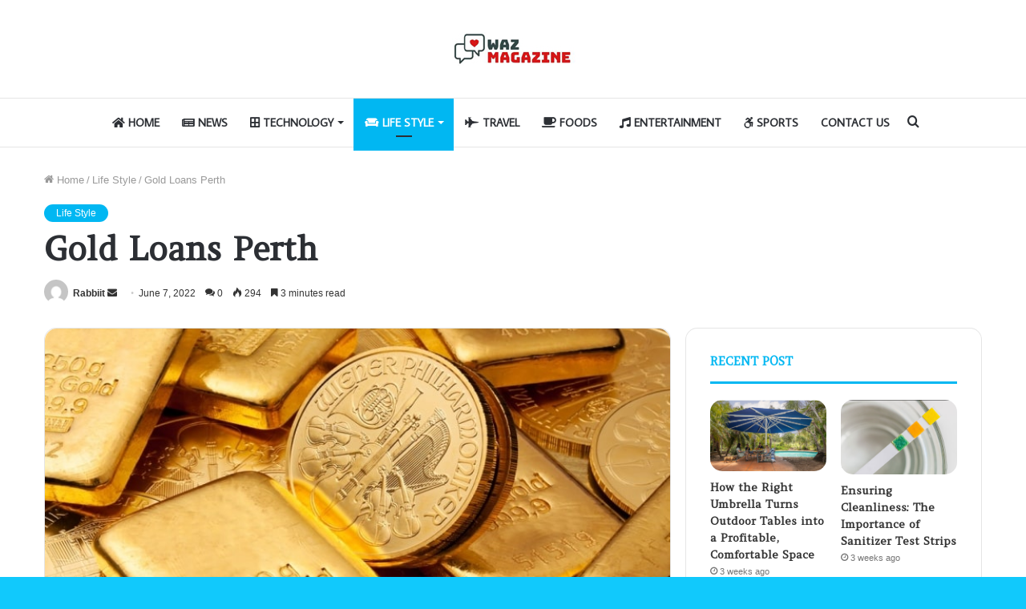

--- FILE ---
content_type: text/html; charset=UTF-8
request_url: https://wazmagazine.com/gold-loans-perth/
body_size: 19882
content:
<!DOCTYPE html>
<html dir="ltr" lang="en-US" prefix="og: https://ogp.me/ns#" class="" data-skin="light" prefix="og: http://ogp.me/ns#">
<head>
	<meta charset="UTF-8" />
	<link rel="profile" href="https://gmpg.org/xfn/11" />
	<title>Gold Loans Perth | WazMagazine.com</title>

<meta http-equiv='x-dns-prefetch-control' content='on'>
<link rel='dns-prefetch' href='//cdnjs.cloudflare.com' />
<link rel='dns-prefetch' href='//ajax.googleapis.com' />
<link rel='dns-prefetch' href='//fonts.googleapis.com' />
<link rel='dns-prefetch' href='//fonts.gstatic.com' />
<link rel='dns-prefetch' href='//s.gravatar.com' />
<link rel='dns-prefetch' href='//www.google-analytics.com' />
<link rel='preload' as='image' href='https://wazmagazine.com/wp-content/uploads/2021/06/wazlogo.jpg'>
<link rel='preload' as='image' href='https://wazmagazine.com/wp-content/uploads/2022/06/Gold-Loans-Perth.jpg'>
<link rel='preload' as='font' href='https://wazmagazine.com/wp-content/themes/jannah/assets/fonts/tielabs-fonticon/tielabs-fonticon.woff' type='font/woff' crossorigin='anonymous' />
<link rel='preload' as='font' href='https://wazmagazine.com/wp-content/themes/jannah/assets/fonts/fontawesome/fa-solid-900.woff2' type='font/woff2' crossorigin='anonymous' />
<link rel='preload' as='font' href='https://wazmagazine.com/wp-content/themes/jannah/assets/fonts/fontawesome/fa-brands-400.woff2' type='font/woff2' crossorigin='anonymous' />
<link rel='preload' as='font' href='https://wazmagazine.com/wp-content/themes/jannah/assets/fonts/fontawesome/fa-regular-400.woff2' type='font/woff2' crossorigin='anonymous' />
<link rel='preload' as='script' href='https://ajax.googleapis.com/ajax/libs/webfont/1/webfont.js'>
	<style>img:is([sizes="auto" i], [sizes^="auto," i]) { contain-intrinsic-size: 3000px 1500px }</style>
	
		<!-- All in One SEO 4.8.5 - aioseo.com -->
	<meta name="robots" content="max-image-preview:large" />
	<meta name="author" content="Rabbiit"/>
	<link rel="canonical" href="https://wazmagazine.com/gold-loans-perth/" />
	<meta name="generator" content="All in One SEO (AIOSEO) 4.8.5" />
		<meta property="og:locale" content="en_US" />
		<meta property="og:site_name" content="WazMagazine.com |" />
		<meta property="og:type" content="article" />
		<meta property="og:title" content="Gold Loans Perth | WazMagazine.com" />
		<meta property="og:url" content="https://wazmagazine.com/gold-loans-perth/" />
		<meta property="article:published_time" content="2022-06-07T05:48:56+00:00" />
		<meta property="article:modified_time" content="2022-06-07T05:48:56+00:00" />
		<meta name="twitter:card" content="summary" />
		<meta name="twitter:title" content="Gold Loans Perth | WazMagazine.com" />
		<script type="application/ld+json" class="aioseo-schema">
			{"@context":"https:\/\/schema.org","@graph":[{"@type":"Article","@id":"https:\/\/wazmagazine.com\/gold-loans-perth\/#article","name":"Gold Loans Perth | WazMagazine.com","headline":"Gold Loans Perth","author":{"@id":"https:\/\/wazmagazine.com\/author\/rabbiit\/#author"},"publisher":{"@id":"https:\/\/wazmagazine.com\/#person"},"image":{"@type":"ImageObject","url":"https:\/\/wazmagazine.com\/wp-content\/uploads\/2022\/06\/Gold-Loans-Perth.jpg","width":748,"height":421},"datePublished":"2022-06-07T05:48:56+00:00","dateModified":"2022-06-07T05:48:56+00:00","inLanguage":"en-US","mainEntityOfPage":{"@id":"https:\/\/wazmagazine.com\/gold-loans-perth\/#webpage"},"isPartOf":{"@id":"https:\/\/wazmagazine.com\/gold-loans-perth\/#webpage"},"articleSection":"Life Style"},{"@type":"BreadcrumbList","@id":"https:\/\/wazmagazine.com\/gold-loans-perth\/#breadcrumblist","itemListElement":[{"@type":"ListItem","@id":"https:\/\/wazmagazine.com#listItem","position":1,"name":"Home","item":"https:\/\/wazmagazine.com","nextItem":{"@type":"ListItem","@id":"https:\/\/wazmagazine.com\/category\/tie-life-style\/#listItem","name":"Life Style"}},{"@type":"ListItem","@id":"https:\/\/wazmagazine.com\/category\/tie-life-style\/#listItem","position":2,"name":"Life Style","item":"https:\/\/wazmagazine.com\/category\/tie-life-style\/","nextItem":{"@type":"ListItem","@id":"https:\/\/wazmagazine.com\/gold-loans-perth\/#listItem","name":"Gold Loans Perth"},"previousItem":{"@type":"ListItem","@id":"https:\/\/wazmagazine.com#listItem","name":"Home"}},{"@type":"ListItem","@id":"https:\/\/wazmagazine.com\/gold-loans-perth\/#listItem","position":3,"name":"Gold Loans Perth","previousItem":{"@type":"ListItem","@id":"https:\/\/wazmagazine.com\/category\/tie-life-style\/#listItem","name":"Life Style"}}]},{"@type":"Person","@id":"https:\/\/wazmagazine.com\/#person","name":"washim","image":{"@type":"ImageObject","@id":"https:\/\/wazmagazine.com\/gold-loans-perth\/#personImage","url":"https:\/\/secure.gravatar.com\/avatar\/5fe9257eee5f60d68c4cf782f021902d7460823a9fba279f4caa6ca3d2ef7f96?s=96&d=mm&r=g","width":96,"height":96,"caption":"washim"}},{"@type":"Person","@id":"https:\/\/wazmagazine.com\/author\/rabbiit\/#author","url":"https:\/\/wazmagazine.com\/author\/rabbiit\/","name":"Rabbiit","image":{"@type":"ImageObject","@id":"https:\/\/wazmagazine.com\/gold-loans-perth\/#authorImage","url":"https:\/\/secure.gravatar.com\/avatar\/3060acdc56b3e6a084c0ed4070f6539fd6b3be3cc7c5cb950d0a09caffc5a204?s=96&d=mm&r=g","width":96,"height":96,"caption":"Rabbiit"}},{"@type":"WebPage","@id":"https:\/\/wazmagazine.com\/gold-loans-perth\/#webpage","url":"https:\/\/wazmagazine.com\/gold-loans-perth\/","name":"Gold Loans Perth | WazMagazine.com","inLanguage":"en-US","isPartOf":{"@id":"https:\/\/wazmagazine.com\/#website"},"breadcrumb":{"@id":"https:\/\/wazmagazine.com\/gold-loans-perth\/#breadcrumblist"},"author":{"@id":"https:\/\/wazmagazine.com\/author\/rabbiit\/#author"},"creator":{"@id":"https:\/\/wazmagazine.com\/author\/rabbiit\/#author"},"image":{"@type":"ImageObject","url":"https:\/\/wazmagazine.com\/wp-content\/uploads\/2022\/06\/Gold-Loans-Perth.jpg","@id":"https:\/\/wazmagazine.com\/gold-loans-perth\/#mainImage","width":748,"height":421},"primaryImageOfPage":{"@id":"https:\/\/wazmagazine.com\/gold-loans-perth\/#mainImage"},"datePublished":"2022-06-07T05:48:56+00:00","dateModified":"2022-06-07T05:48:56+00:00"},{"@type":"WebSite","@id":"https:\/\/wazmagazine.com\/#website","url":"https:\/\/wazmagazine.com\/","name":"WazMagazine.com","inLanguage":"en-US","publisher":{"@id":"https:\/\/wazmagazine.com\/#person"}}]}
		</script>
		<!-- All in One SEO -->

<link rel="alternate" type="application/rss+xml" title="WazMagazine.com &raquo; Feed" href="https://wazmagazine.com/feed/" />
<link rel="alternate" type="application/rss+xml" title="WazMagazine.com &raquo; Comments Feed" href="https://wazmagazine.com/comments/feed/" />
<link rel="alternate" type="application/rss+xml" title="WazMagazine.com &raquo; Gold Loans Perth Comments Feed" href="https://wazmagazine.com/gold-loans-perth/feed/" />

<meta property="og:title" content="Gold Loans Perth - WazMagazine.com" />
<meta property="og:type" content="article" />
<meta property="og:description" content="Gold loans Perth is a great way to get cash for your precious metals. They can be made on old gold i" />
<meta property="og:url" content="https://wazmagazine.com/gold-loans-perth/" />
<meta property="og:site_name" content="WazMagazine.com" />
<meta property="og:image" content="https://wazmagazine.com/wp-content/uploads/2022/06/Gold-Loans-Perth.jpg" />
<script type="text/javascript">
/* <![CDATA[ */
window._wpemojiSettings = {"baseUrl":"https:\/\/s.w.org\/images\/core\/emoji\/16.0.1\/72x72\/","ext":".png","svgUrl":"https:\/\/s.w.org\/images\/core\/emoji\/16.0.1\/svg\/","svgExt":".svg","source":{"concatemoji":"https:\/\/wazmagazine.com\/wp-includes\/js\/wp-emoji-release.min.js?ver=6.8.3"}};
/*! This file is auto-generated */
!function(s,n){var o,i,e;function c(e){try{var t={supportTests:e,timestamp:(new Date).valueOf()};sessionStorage.setItem(o,JSON.stringify(t))}catch(e){}}function p(e,t,n){e.clearRect(0,0,e.canvas.width,e.canvas.height),e.fillText(t,0,0);var t=new Uint32Array(e.getImageData(0,0,e.canvas.width,e.canvas.height).data),a=(e.clearRect(0,0,e.canvas.width,e.canvas.height),e.fillText(n,0,0),new Uint32Array(e.getImageData(0,0,e.canvas.width,e.canvas.height).data));return t.every(function(e,t){return e===a[t]})}function u(e,t){e.clearRect(0,0,e.canvas.width,e.canvas.height),e.fillText(t,0,0);for(var n=e.getImageData(16,16,1,1),a=0;a<n.data.length;a++)if(0!==n.data[a])return!1;return!0}function f(e,t,n,a){switch(t){case"flag":return n(e,"\ud83c\udff3\ufe0f\u200d\u26a7\ufe0f","\ud83c\udff3\ufe0f\u200b\u26a7\ufe0f")?!1:!n(e,"\ud83c\udde8\ud83c\uddf6","\ud83c\udde8\u200b\ud83c\uddf6")&&!n(e,"\ud83c\udff4\udb40\udc67\udb40\udc62\udb40\udc65\udb40\udc6e\udb40\udc67\udb40\udc7f","\ud83c\udff4\u200b\udb40\udc67\u200b\udb40\udc62\u200b\udb40\udc65\u200b\udb40\udc6e\u200b\udb40\udc67\u200b\udb40\udc7f");case"emoji":return!a(e,"\ud83e\udedf")}return!1}function g(e,t,n,a){var r="undefined"!=typeof WorkerGlobalScope&&self instanceof WorkerGlobalScope?new OffscreenCanvas(300,150):s.createElement("canvas"),o=r.getContext("2d",{willReadFrequently:!0}),i=(o.textBaseline="top",o.font="600 32px Arial",{});return e.forEach(function(e){i[e]=t(o,e,n,a)}),i}function t(e){var t=s.createElement("script");t.src=e,t.defer=!0,s.head.appendChild(t)}"undefined"!=typeof Promise&&(o="wpEmojiSettingsSupports",i=["flag","emoji"],n.supports={everything:!0,everythingExceptFlag:!0},e=new Promise(function(e){s.addEventListener("DOMContentLoaded",e,{once:!0})}),new Promise(function(t){var n=function(){try{var e=JSON.parse(sessionStorage.getItem(o));if("object"==typeof e&&"number"==typeof e.timestamp&&(new Date).valueOf()<e.timestamp+604800&&"object"==typeof e.supportTests)return e.supportTests}catch(e){}return null}();if(!n){if("undefined"!=typeof Worker&&"undefined"!=typeof OffscreenCanvas&&"undefined"!=typeof URL&&URL.createObjectURL&&"undefined"!=typeof Blob)try{var e="postMessage("+g.toString()+"("+[JSON.stringify(i),f.toString(),p.toString(),u.toString()].join(",")+"));",a=new Blob([e],{type:"text/javascript"}),r=new Worker(URL.createObjectURL(a),{name:"wpTestEmojiSupports"});return void(r.onmessage=function(e){c(n=e.data),r.terminate(),t(n)})}catch(e){}c(n=g(i,f,p,u))}t(n)}).then(function(e){for(var t in e)n.supports[t]=e[t],n.supports.everything=n.supports.everything&&n.supports[t],"flag"!==t&&(n.supports.everythingExceptFlag=n.supports.everythingExceptFlag&&n.supports[t]);n.supports.everythingExceptFlag=n.supports.everythingExceptFlag&&!n.supports.flag,n.DOMReady=!1,n.readyCallback=function(){n.DOMReady=!0}}).then(function(){return e}).then(function(){var e;n.supports.everything||(n.readyCallback(),(e=n.source||{}).concatemoji?t(e.concatemoji):e.wpemoji&&e.twemoji&&(t(e.twemoji),t(e.wpemoji)))}))}((window,document),window._wpemojiSettings);
/* ]]> */
</script>
<style id='wp-emoji-styles-inline-css' type='text/css'>

	img.wp-smiley, img.emoji {
		display: inline !important;
		border: none !important;
		box-shadow: none !important;
		height: 1em !important;
		width: 1em !important;
		margin: 0 0.07em !important;
		vertical-align: -0.1em !important;
		background: none !important;
		padding: 0 !important;
	}
</style>
<style id='classic-theme-styles-inline-css' type='text/css'>
/*! This file is auto-generated */
.wp-block-button__link{color:#fff;background-color:#32373c;border-radius:9999px;box-shadow:none;text-decoration:none;padding:calc(.667em + 2px) calc(1.333em + 2px);font-size:1.125em}.wp-block-file__button{background:#32373c;color:#fff;text-decoration:none}
</style>
<style id='global-styles-inline-css' type='text/css'>
:root{--wp--preset--aspect-ratio--square: 1;--wp--preset--aspect-ratio--4-3: 4/3;--wp--preset--aspect-ratio--3-4: 3/4;--wp--preset--aspect-ratio--3-2: 3/2;--wp--preset--aspect-ratio--2-3: 2/3;--wp--preset--aspect-ratio--16-9: 16/9;--wp--preset--aspect-ratio--9-16: 9/16;--wp--preset--color--black: #000000;--wp--preset--color--cyan-bluish-gray: #abb8c3;--wp--preset--color--white: #ffffff;--wp--preset--color--pale-pink: #f78da7;--wp--preset--color--vivid-red: #cf2e2e;--wp--preset--color--luminous-vivid-orange: #ff6900;--wp--preset--color--luminous-vivid-amber: #fcb900;--wp--preset--color--light-green-cyan: #7bdcb5;--wp--preset--color--vivid-green-cyan: #00d084;--wp--preset--color--pale-cyan-blue: #8ed1fc;--wp--preset--color--vivid-cyan-blue: #0693e3;--wp--preset--color--vivid-purple: #9b51e0;--wp--preset--gradient--vivid-cyan-blue-to-vivid-purple: linear-gradient(135deg,rgba(6,147,227,1) 0%,rgb(155,81,224) 100%);--wp--preset--gradient--light-green-cyan-to-vivid-green-cyan: linear-gradient(135deg,rgb(122,220,180) 0%,rgb(0,208,130) 100%);--wp--preset--gradient--luminous-vivid-amber-to-luminous-vivid-orange: linear-gradient(135deg,rgba(252,185,0,1) 0%,rgba(255,105,0,1) 100%);--wp--preset--gradient--luminous-vivid-orange-to-vivid-red: linear-gradient(135deg,rgba(255,105,0,1) 0%,rgb(207,46,46) 100%);--wp--preset--gradient--very-light-gray-to-cyan-bluish-gray: linear-gradient(135deg,rgb(238,238,238) 0%,rgb(169,184,195) 100%);--wp--preset--gradient--cool-to-warm-spectrum: linear-gradient(135deg,rgb(74,234,220) 0%,rgb(151,120,209) 20%,rgb(207,42,186) 40%,rgb(238,44,130) 60%,rgb(251,105,98) 80%,rgb(254,248,76) 100%);--wp--preset--gradient--blush-light-purple: linear-gradient(135deg,rgb(255,206,236) 0%,rgb(152,150,240) 100%);--wp--preset--gradient--blush-bordeaux: linear-gradient(135deg,rgb(254,205,165) 0%,rgb(254,45,45) 50%,rgb(107,0,62) 100%);--wp--preset--gradient--luminous-dusk: linear-gradient(135deg,rgb(255,203,112) 0%,rgb(199,81,192) 50%,rgb(65,88,208) 100%);--wp--preset--gradient--pale-ocean: linear-gradient(135deg,rgb(255,245,203) 0%,rgb(182,227,212) 50%,rgb(51,167,181) 100%);--wp--preset--gradient--electric-grass: linear-gradient(135deg,rgb(202,248,128) 0%,rgb(113,206,126) 100%);--wp--preset--gradient--midnight: linear-gradient(135deg,rgb(2,3,129) 0%,rgb(40,116,252) 100%);--wp--preset--font-size--small: 13px;--wp--preset--font-size--medium: 20px;--wp--preset--font-size--large: 36px;--wp--preset--font-size--x-large: 42px;--wp--preset--spacing--20: 0.44rem;--wp--preset--spacing--30: 0.67rem;--wp--preset--spacing--40: 1rem;--wp--preset--spacing--50: 1.5rem;--wp--preset--spacing--60: 2.25rem;--wp--preset--spacing--70: 3.38rem;--wp--preset--spacing--80: 5.06rem;--wp--preset--shadow--natural: 6px 6px 9px rgba(0, 0, 0, 0.2);--wp--preset--shadow--deep: 12px 12px 50px rgba(0, 0, 0, 0.4);--wp--preset--shadow--sharp: 6px 6px 0px rgba(0, 0, 0, 0.2);--wp--preset--shadow--outlined: 6px 6px 0px -3px rgba(255, 255, 255, 1), 6px 6px rgba(0, 0, 0, 1);--wp--preset--shadow--crisp: 6px 6px 0px rgba(0, 0, 0, 1);}:where(.is-layout-flex){gap: 0.5em;}:where(.is-layout-grid){gap: 0.5em;}body .is-layout-flex{display: flex;}.is-layout-flex{flex-wrap: wrap;align-items: center;}.is-layout-flex > :is(*, div){margin: 0;}body .is-layout-grid{display: grid;}.is-layout-grid > :is(*, div){margin: 0;}:where(.wp-block-columns.is-layout-flex){gap: 2em;}:where(.wp-block-columns.is-layout-grid){gap: 2em;}:where(.wp-block-post-template.is-layout-flex){gap: 1.25em;}:where(.wp-block-post-template.is-layout-grid){gap: 1.25em;}.has-black-color{color: var(--wp--preset--color--black) !important;}.has-cyan-bluish-gray-color{color: var(--wp--preset--color--cyan-bluish-gray) !important;}.has-white-color{color: var(--wp--preset--color--white) !important;}.has-pale-pink-color{color: var(--wp--preset--color--pale-pink) !important;}.has-vivid-red-color{color: var(--wp--preset--color--vivid-red) !important;}.has-luminous-vivid-orange-color{color: var(--wp--preset--color--luminous-vivid-orange) !important;}.has-luminous-vivid-amber-color{color: var(--wp--preset--color--luminous-vivid-amber) !important;}.has-light-green-cyan-color{color: var(--wp--preset--color--light-green-cyan) !important;}.has-vivid-green-cyan-color{color: var(--wp--preset--color--vivid-green-cyan) !important;}.has-pale-cyan-blue-color{color: var(--wp--preset--color--pale-cyan-blue) !important;}.has-vivid-cyan-blue-color{color: var(--wp--preset--color--vivid-cyan-blue) !important;}.has-vivid-purple-color{color: var(--wp--preset--color--vivid-purple) !important;}.has-black-background-color{background-color: var(--wp--preset--color--black) !important;}.has-cyan-bluish-gray-background-color{background-color: var(--wp--preset--color--cyan-bluish-gray) !important;}.has-white-background-color{background-color: var(--wp--preset--color--white) !important;}.has-pale-pink-background-color{background-color: var(--wp--preset--color--pale-pink) !important;}.has-vivid-red-background-color{background-color: var(--wp--preset--color--vivid-red) !important;}.has-luminous-vivid-orange-background-color{background-color: var(--wp--preset--color--luminous-vivid-orange) !important;}.has-luminous-vivid-amber-background-color{background-color: var(--wp--preset--color--luminous-vivid-amber) !important;}.has-light-green-cyan-background-color{background-color: var(--wp--preset--color--light-green-cyan) !important;}.has-vivid-green-cyan-background-color{background-color: var(--wp--preset--color--vivid-green-cyan) !important;}.has-pale-cyan-blue-background-color{background-color: var(--wp--preset--color--pale-cyan-blue) !important;}.has-vivid-cyan-blue-background-color{background-color: var(--wp--preset--color--vivid-cyan-blue) !important;}.has-vivid-purple-background-color{background-color: var(--wp--preset--color--vivid-purple) !important;}.has-black-border-color{border-color: var(--wp--preset--color--black) !important;}.has-cyan-bluish-gray-border-color{border-color: var(--wp--preset--color--cyan-bluish-gray) !important;}.has-white-border-color{border-color: var(--wp--preset--color--white) !important;}.has-pale-pink-border-color{border-color: var(--wp--preset--color--pale-pink) !important;}.has-vivid-red-border-color{border-color: var(--wp--preset--color--vivid-red) !important;}.has-luminous-vivid-orange-border-color{border-color: var(--wp--preset--color--luminous-vivid-orange) !important;}.has-luminous-vivid-amber-border-color{border-color: var(--wp--preset--color--luminous-vivid-amber) !important;}.has-light-green-cyan-border-color{border-color: var(--wp--preset--color--light-green-cyan) !important;}.has-vivid-green-cyan-border-color{border-color: var(--wp--preset--color--vivid-green-cyan) !important;}.has-pale-cyan-blue-border-color{border-color: var(--wp--preset--color--pale-cyan-blue) !important;}.has-vivid-cyan-blue-border-color{border-color: var(--wp--preset--color--vivid-cyan-blue) !important;}.has-vivid-purple-border-color{border-color: var(--wp--preset--color--vivid-purple) !important;}.has-vivid-cyan-blue-to-vivid-purple-gradient-background{background: var(--wp--preset--gradient--vivid-cyan-blue-to-vivid-purple) !important;}.has-light-green-cyan-to-vivid-green-cyan-gradient-background{background: var(--wp--preset--gradient--light-green-cyan-to-vivid-green-cyan) !important;}.has-luminous-vivid-amber-to-luminous-vivid-orange-gradient-background{background: var(--wp--preset--gradient--luminous-vivid-amber-to-luminous-vivid-orange) !important;}.has-luminous-vivid-orange-to-vivid-red-gradient-background{background: var(--wp--preset--gradient--luminous-vivid-orange-to-vivid-red) !important;}.has-very-light-gray-to-cyan-bluish-gray-gradient-background{background: var(--wp--preset--gradient--very-light-gray-to-cyan-bluish-gray) !important;}.has-cool-to-warm-spectrum-gradient-background{background: var(--wp--preset--gradient--cool-to-warm-spectrum) !important;}.has-blush-light-purple-gradient-background{background: var(--wp--preset--gradient--blush-light-purple) !important;}.has-blush-bordeaux-gradient-background{background: var(--wp--preset--gradient--blush-bordeaux) !important;}.has-luminous-dusk-gradient-background{background: var(--wp--preset--gradient--luminous-dusk) !important;}.has-pale-ocean-gradient-background{background: var(--wp--preset--gradient--pale-ocean) !important;}.has-electric-grass-gradient-background{background: var(--wp--preset--gradient--electric-grass) !important;}.has-midnight-gradient-background{background: var(--wp--preset--gradient--midnight) !important;}.has-small-font-size{font-size: var(--wp--preset--font-size--small) !important;}.has-medium-font-size{font-size: var(--wp--preset--font-size--medium) !important;}.has-large-font-size{font-size: var(--wp--preset--font-size--large) !important;}.has-x-large-font-size{font-size: var(--wp--preset--font-size--x-large) !important;}
:where(.wp-block-post-template.is-layout-flex){gap: 1.25em;}:where(.wp-block-post-template.is-layout-grid){gap: 1.25em;}
:where(.wp-block-columns.is-layout-flex){gap: 2em;}:where(.wp-block-columns.is-layout-grid){gap: 2em;}
:root :where(.wp-block-pullquote){font-size: 1.5em;line-height: 1.6;}
</style>
<link rel='stylesheet' id='tie-css-base-css' href='https://wazmagazine.com/wp-content/themes/jannah/assets/css/base.min.css?ver=5.4.10' type='text/css' media='all' />
<link rel='stylesheet' id='tie-css-styles-css' href='https://wazmagazine.com/wp-content/themes/jannah/assets/css/style.min.css?ver=5.4.10' type='text/css' media='all' />
<link rel='stylesheet' id='tie-css-widgets-css' href='https://wazmagazine.com/wp-content/themes/jannah/assets/css/widgets.min.css?ver=5.4.10' type='text/css' media='all' />
<link rel='stylesheet' id='tie-css-helpers-css' href='https://wazmagazine.com/wp-content/themes/jannah/assets/css/helpers.min.css?ver=5.4.10' type='text/css' media='all' />
<link rel='stylesheet' id='tie-fontawesome5-css' href='https://wazmagazine.com/wp-content/themes/jannah/assets/css/fontawesome.css?ver=5.4.10' type='text/css' media='all' />
<link rel='stylesheet' id='tie-css-ilightbox-css' href='https://wazmagazine.com/wp-content/themes/jannah/assets/ilightbox/light-skin/skin.css?ver=5.4.10' type='text/css' media='all' />
<link rel='stylesheet' id='tie-css-single-css' href='https://wazmagazine.com/wp-content/themes/jannah/assets/css/single.min.css?ver=5.4.10' type='text/css' media='all' />
<link rel='stylesheet' id='tie-css-print-css' href='https://wazmagazine.com/wp-content/themes/jannah/assets/css/print.css?ver=5.4.10' type='text/css' media='print' />
<style id='tie-css-print-inline-css' type='text/css'>
.wf-active .logo-text,.wf-active h1,.wf-active h2,.wf-active h3,.wf-active h4,.wf-active h5,.wf-active h6,.wf-active .the-subtitle{font-family: 'Amethysta';}.wf-active #main-nav .main-menu > ul > li > a{font-family: 'Average Sans';}#main-nav .main-menu > ul > li > a{font-size: 14px;text-transform: uppercase;}#tie-wrapper .mag-box-title h3{text-transform: uppercase;}#footer .widget-title .the-subtitle{text-transform: uppercase;}#tie-wrapper .widget-title .the-subtitle,#tie-wrapper #comments-title,#tie-wrapper .comment-reply-title,#tie-wrapper .woocommerce-tabs .panel h2,#tie-wrapper .related.products h2,#tie-wrapper #bbpress-forums #new-post > fieldset.bbp-form > legend,#tie-wrapper .entry-content .review-box-header{text-transform: uppercase;}#tie-body{background-color: #11c9fc;background-image: -webkit-linear-gradient(45deg,#11c9fc,#ffd194);background-image: linear-gradient(45deg,#11c9fc,#ffd194);}.brand-title,a:hover,.tie-popup-search-submit,#logo.text-logo a,.theme-header nav .components #search-submit:hover,.theme-header .header-nav .components > li:hover > a,.theme-header .header-nav .components li a:hover,.main-menu ul.cats-vertical li a.is-active,.main-menu ul.cats-vertical li a:hover,.main-nav li.mega-menu .post-meta a:hover,.main-nav li.mega-menu .post-box-title a:hover,.search-in-main-nav.autocomplete-suggestions a:hover,#main-nav .menu ul:not(.cats-horizontal) li:hover > a,#main-nav .menu ul li.current-menu-item:not(.mega-link-column) > a,.top-nav .menu li:hover > a,.top-nav .menu > .tie-current-menu > a,.search-in-top-nav.autocomplete-suggestions .post-title a:hover,div.mag-box .mag-box-options .mag-box-filter-links a.active,.mag-box-filter-links .flexMenu-viewMore:hover > a,.stars-rating-active,body .tabs.tabs .active > a,.video-play-icon,.spinner-circle:after,#go-to-content:hover,.comment-list .comment-author .fn,.commentlist .comment-author .fn,blockquote::before,blockquote cite,blockquote.quote-simple p,.multiple-post-pages a:hover,#story-index li .is-current,.latest-tweets-widget .twitter-icon-wrap span,.wide-slider-nav-wrapper .slide,.wide-next-prev-slider-wrapper .tie-slider-nav li:hover span,.review-final-score h3,#mobile-menu-icon:hover .menu-text,body .entry a,.dark-skin body .entry a,.entry .post-bottom-meta a:hover,.comment-list .comment-content a,q a,blockquote a,.widget.tie-weather-widget .icon-basecloud-bg:after,.site-footer a:hover,.site-footer .stars-rating-active,.site-footer .twitter-icon-wrap span,.site-info a:hover{color: #01b7f2;}#instagram-link a:hover{color: #01b7f2 !important;border-color: #01b7f2 !important;}[type='submit'],.button,.generic-button a,.generic-button button,.theme-header .header-nav .comp-sub-menu a.button.guest-btn:hover,.theme-header .header-nav .comp-sub-menu a.checkout-button,nav.main-nav .menu > li.tie-current-menu > a,nav.main-nav .menu > li:hover > a,.main-menu .mega-links-head:after,.main-nav .mega-menu.mega-cat .cats-horizontal li a.is-active,#mobile-menu-icon:hover .nav-icon,#mobile-menu-icon:hover .nav-icon:before,#mobile-menu-icon:hover .nav-icon:after,.search-in-main-nav.autocomplete-suggestions a.button,.search-in-top-nav.autocomplete-suggestions a.button,.spinner > div,.post-cat,.pages-numbers li.current span,.multiple-post-pages > span,#tie-wrapper .mejs-container .mejs-controls,.mag-box-filter-links a:hover,.slider-arrow-nav a:not(.pagination-disabled):hover,.comment-list .reply a:hover,.commentlist .reply a:hover,#reading-position-indicator,#story-index-icon,.videos-block .playlist-title,.review-percentage .review-item span span,.tie-slick-dots li.slick-active button,.tie-slick-dots li button:hover,.digital-rating-static,.timeline-widget li a:hover .date:before,#wp-calendar #today,.posts-list-counter li.widget-post-list:before,.cat-counter a + span,.tie-slider-nav li span:hover,.fullwidth-area .widget_tag_cloud .tagcloud a:hover,.magazine2:not(.block-head-4) .dark-widgetized-area ul.tabs a:hover,.magazine2:not(.block-head-4) .dark-widgetized-area ul.tabs .active a,.magazine1 .dark-widgetized-area ul.tabs a:hover,.magazine1 .dark-widgetized-area ul.tabs .active a,.block-head-4.magazine2 .dark-widgetized-area .tabs.tabs .active a,.block-head-4.magazine2 .dark-widgetized-area .tabs > .active a:before,.block-head-4.magazine2 .dark-widgetized-area .tabs > .active a:after,.demo_store,.demo #logo:after,.demo #sticky-logo:after,.widget.tie-weather-widget,span.video-close-btn:hover,#go-to-top,.latest-tweets-widget .slider-links .button:not(:hover){background-color: #01b7f2;color: #FFFFFF;}.tie-weather-widget .widget-title .the-subtitle,.block-head-4.magazine2 #footer .tabs .active a:hover{color: #FFFFFF;}pre,code,.pages-numbers li.current span,.theme-header .header-nav .comp-sub-menu a.button.guest-btn:hover,.multiple-post-pages > span,.post-content-slideshow .tie-slider-nav li span:hover,#tie-body .tie-slider-nav li > span:hover,.slider-arrow-nav a:not(.pagination-disabled):hover,.main-nav .mega-menu.mega-cat .cats-horizontal li a.is-active,.main-nav .mega-menu.mega-cat .cats-horizontal li a:hover,.main-menu .menu > li > .menu-sub-content{border-color: #01b7f2;}.main-menu .menu > li.tie-current-menu{border-bottom-color: #01b7f2;}.top-nav .menu li.tie-current-menu > a:before,.top-nav .menu li.menu-item-has-children:hover > a:before{border-top-color: #01b7f2;}.main-nav .main-menu .menu > li.tie-current-menu > a:before,.main-nav .main-menu .menu > li:hover > a:before{border-top-color: #FFFFFF;}header.main-nav-light .main-nav .menu-item-has-children li:hover > a:before,header.main-nav-light .main-nav .mega-menu li:hover > a:before{border-left-color: #01b7f2;}.rtl header.main-nav-light .main-nav .menu-item-has-children li:hover > a:before,.rtl header.main-nav-light .main-nav .mega-menu li:hover > a:before{border-right-color: #01b7f2;border-left-color: transparent;}.top-nav ul.menu li .menu-item-has-children:hover > a:before{border-top-color: transparent;border-left-color: #01b7f2;}.rtl .top-nav ul.menu li .menu-item-has-children:hover > a:before{border-left-color: transparent;border-right-color: #01b7f2;}::-moz-selection{background-color: #01b7f2;color: #FFFFFF;}::selection{background-color: #01b7f2;color: #FFFFFF;}circle.circle_bar{stroke: #01b7f2;}#reading-position-indicator{box-shadow: 0 0 10px rgba( 1,183,242,0.7);}#logo.text-logo a:hover,body .entry a:hover,.dark-skin body .entry a:hover,.comment-list .comment-content a:hover,.block-head-4.magazine2 .site-footer .tabs li a:hover,q a:hover,blockquote a:hover{color: #0085c0;}.button:hover,input[type='submit']:hover,.generic-button a:hover,.generic-button button:hover,a.post-cat:hover,.site-footer .button:hover,.site-footer [type='submit']:hover,.search-in-main-nav.autocomplete-suggestions a.button:hover,.search-in-top-nav.autocomplete-suggestions a.button:hover,.theme-header .header-nav .comp-sub-menu a.checkout-button:hover{background-color: #0085c0;color: #FFFFFF;}.theme-header .header-nav .comp-sub-menu a.checkout-button:not(:hover),body .entry a.button{color: #FFFFFF;}#story-index.is-compact .story-index-content{background-color: #01b7f2;}#story-index.is-compact .story-index-content a,#story-index.is-compact .story-index-content .is-current{color: #FFFFFF;}#tie-body .mag-box-title h3 a,#tie-body .block-more-button{color: #01b7f2;}#tie-body .mag-box-title h3 a:hover,#tie-body .block-more-button:hover{color: #0085c0;}#tie-body .the-global-title,#tie-body .comment-reply-title,#tie-body .related.products > h2,#tie-body .up-sells > h2,#tie-body .cross-sells > h2,#tie-body .cart_totals > h2,#tie-body .bbp-form legend{border-color: #01b7f2;color: #01b7f2;}#tie-body #footer .widget-title:after{background-color: #01b7f2;}.brand-title,a:hover,.tie-popup-search-submit,#logo.text-logo a,.theme-header nav .components #search-submit:hover,.theme-header .header-nav .components > li:hover > a,.theme-header .header-nav .components li a:hover,.main-menu ul.cats-vertical li a.is-active,.main-menu ul.cats-vertical li a:hover,.main-nav li.mega-menu .post-meta a:hover,.main-nav li.mega-menu .post-box-title a:hover,.search-in-main-nav.autocomplete-suggestions a:hover,#main-nav .menu ul:not(.cats-horizontal) li:hover > a,#main-nav .menu ul li.current-menu-item:not(.mega-link-column) > a,.top-nav .menu li:hover > a,.top-nav .menu > .tie-current-menu > a,.search-in-top-nav.autocomplete-suggestions .post-title a:hover,div.mag-box .mag-box-options .mag-box-filter-links a.active,.mag-box-filter-links .flexMenu-viewMore:hover > a,.stars-rating-active,body .tabs.tabs .active > a,.video-play-icon,.spinner-circle:after,#go-to-content:hover,.comment-list .comment-author .fn,.commentlist .comment-author .fn,blockquote::before,blockquote cite,blockquote.quote-simple p,.multiple-post-pages a:hover,#story-index li .is-current,.latest-tweets-widget .twitter-icon-wrap span,.wide-slider-nav-wrapper .slide,.wide-next-prev-slider-wrapper .tie-slider-nav li:hover span,.review-final-score h3,#mobile-menu-icon:hover .menu-text,body .entry a,.dark-skin body .entry a,.entry .post-bottom-meta a:hover,.comment-list .comment-content a,q a,blockquote a,.widget.tie-weather-widget .icon-basecloud-bg:after,.site-footer a:hover,.site-footer .stars-rating-active,.site-footer .twitter-icon-wrap span,.site-info a:hover{color: #01b7f2;}#instagram-link a:hover{color: #01b7f2 !important;border-color: #01b7f2 !important;}[type='submit'],.button,.generic-button a,.generic-button button,.theme-header .header-nav .comp-sub-menu a.button.guest-btn:hover,.theme-header .header-nav .comp-sub-menu a.checkout-button,nav.main-nav .menu > li.tie-current-menu > a,nav.main-nav .menu > li:hover > a,.main-menu .mega-links-head:after,.main-nav .mega-menu.mega-cat .cats-horizontal li a.is-active,#mobile-menu-icon:hover .nav-icon,#mobile-menu-icon:hover .nav-icon:before,#mobile-menu-icon:hover .nav-icon:after,.search-in-main-nav.autocomplete-suggestions a.button,.search-in-top-nav.autocomplete-suggestions a.button,.spinner > div,.post-cat,.pages-numbers li.current span,.multiple-post-pages > span,#tie-wrapper .mejs-container .mejs-controls,.mag-box-filter-links a:hover,.slider-arrow-nav a:not(.pagination-disabled):hover,.comment-list .reply a:hover,.commentlist .reply a:hover,#reading-position-indicator,#story-index-icon,.videos-block .playlist-title,.review-percentage .review-item span span,.tie-slick-dots li.slick-active button,.tie-slick-dots li button:hover,.digital-rating-static,.timeline-widget li a:hover .date:before,#wp-calendar #today,.posts-list-counter li.widget-post-list:before,.cat-counter a + span,.tie-slider-nav li span:hover,.fullwidth-area .widget_tag_cloud .tagcloud a:hover,.magazine2:not(.block-head-4) .dark-widgetized-area ul.tabs a:hover,.magazine2:not(.block-head-4) .dark-widgetized-area ul.tabs .active a,.magazine1 .dark-widgetized-area ul.tabs a:hover,.magazine1 .dark-widgetized-area ul.tabs .active a,.block-head-4.magazine2 .dark-widgetized-area .tabs.tabs .active a,.block-head-4.magazine2 .dark-widgetized-area .tabs > .active a:before,.block-head-4.magazine2 .dark-widgetized-area .tabs > .active a:after,.demo_store,.demo #logo:after,.demo #sticky-logo:after,.widget.tie-weather-widget,span.video-close-btn:hover,#go-to-top,.latest-tweets-widget .slider-links .button:not(:hover){background-color: #01b7f2;color: #FFFFFF;}.tie-weather-widget .widget-title .the-subtitle,.block-head-4.magazine2 #footer .tabs .active a:hover{color: #FFFFFF;}pre,code,.pages-numbers li.current span,.theme-header .header-nav .comp-sub-menu a.button.guest-btn:hover,.multiple-post-pages > span,.post-content-slideshow .tie-slider-nav li span:hover,#tie-body .tie-slider-nav li > span:hover,.slider-arrow-nav a:not(.pagination-disabled):hover,.main-nav .mega-menu.mega-cat .cats-horizontal li a.is-active,.main-nav .mega-menu.mega-cat .cats-horizontal li a:hover,.main-menu .menu > li > .menu-sub-content{border-color: #01b7f2;}.main-menu .menu > li.tie-current-menu{border-bottom-color: #01b7f2;}.top-nav .menu li.tie-current-menu > a:before,.top-nav .menu li.menu-item-has-children:hover > a:before{border-top-color: #01b7f2;}.main-nav .main-menu .menu > li.tie-current-menu > a:before,.main-nav .main-menu .menu > li:hover > a:before{border-top-color: #FFFFFF;}header.main-nav-light .main-nav .menu-item-has-children li:hover > a:before,header.main-nav-light .main-nav .mega-menu li:hover > a:before{border-left-color: #01b7f2;}.rtl header.main-nav-light .main-nav .menu-item-has-children li:hover > a:before,.rtl header.main-nav-light .main-nav .mega-menu li:hover > a:before{border-right-color: #01b7f2;border-left-color: transparent;}.top-nav ul.menu li .menu-item-has-children:hover > a:before{border-top-color: transparent;border-left-color: #01b7f2;}.rtl .top-nav ul.menu li .menu-item-has-children:hover > a:before{border-left-color: transparent;border-right-color: #01b7f2;}::-moz-selection{background-color: #01b7f2;color: #FFFFFF;}::selection{background-color: #01b7f2;color: #FFFFFF;}circle.circle_bar{stroke: #01b7f2;}#reading-position-indicator{box-shadow: 0 0 10px rgba( 1,183,242,0.7);}#logo.text-logo a:hover,body .entry a:hover,.dark-skin body .entry a:hover,.comment-list .comment-content a:hover,.block-head-4.magazine2 .site-footer .tabs li a:hover,q a:hover,blockquote a:hover{color: #0085c0;}.button:hover,input[type='submit']:hover,.generic-button a:hover,.generic-button button:hover,a.post-cat:hover,.site-footer .button:hover,.site-footer [type='submit']:hover,.search-in-main-nav.autocomplete-suggestions a.button:hover,.search-in-top-nav.autocomplete-suggestions a.button:hover,.theme-header .header-nav .comp-sub-menu a.checkout-button:hover{background-color: #0085c0;color: #FFFFFF;}.theme-header .header-nav .comp-sub-menu a.checkout-button:not(:hover),body .entry a.button{color: #FFFFFF;}#story-index.is-compact .story-index-content{background-color: #01b7f2;}#story-index.is-compact .story-index-content a,#story-index.is-compact .story-index-content .is-current{color: #FFFFFF;}#tie-body .mag-box-title h3 a,#tie-body .block-more-button{color: #01b7f2;}#tie-body .mag-box-title h3 a:hover,#tie-body .block-more-button:hover{color: #0085c0;}#tie-body .the-global-title,#tie-body .comment-reply-title,#tie-body .related.products > h2,#tie-body .up-sells > h2,#tie-body .cross-sells > h2,#tie-body .cart_totals > h2,#tie-body .bbp-form legend{border-color: #01b7f2;color: #01b7f2;}#tie-body #footer .widget-title:after{background-color: #01b7f2;}#footer{background-image: url(https://wazmagazine.com/wp-content/uploads/2021/03/footer.jpg);background-repeat: no-repeat;background-size: initial; background-attachment: scroll;background-position: center bottom;}#site-info{background-color: rgba(0,0,0,0.01);}.tie-cat-34,.tie-cat-item-34 > span{background-color:#e67e22 !important;color:#FFFFFF !important;}.tie-cat-34:after{border-top-color:#e67e22 !important;}.tie-cat-34:hover{background-color:#c86004 !important;}.tie-cat-34:hover:after{border-top-color:#c86004 !important;}.tie-cat-32,.tie-cat-item-32 > span{background-color:#2ecc71 !important;color:#FFFFFF !important;}.tie-cat-32:after{border-top-color:#2ecc71 !important;}.tie-cat-32:hover{background-color:#10ae53 !important;}.tie-cat-32:hover:after{border-top-color:#10ae53 !important;}.tie-cat-30,.tie-cat-item-30 > span{background-color:#9b59b6 !important;color:#FFFFFF !important;}.tie-cat-30:after{border-top-color:#9b59b6 !important;}.tie-cat-30:hover{background-color:#7d3b98 !important;}.tie-cat-30:hover:after{border-top-color:#7d3b98 !important;}.tie-cat-36,.tie-cat-item-36 > span{background-color:#34495e !important;color:#FFFFFF !important;}.tie-cat-36:after{border-top-color:#34495e !important;}.tie-cat-36:hover{background-color:#162b40 !important;}.tie-cat-36:hover:after{border-top-color:#162b40 !important;}.tie-cat-24,.tie-cat-item-24 > span{background-color:#795548 !important;color:#FFFFFF !important;}.tie-cat-24:after{border-top-color:#795548 !important;}.tie-cat-24:hover{background-color:#5b372a !important;}.tie-cat-24:hover:after{border-top-color:#5b372a !important;}.tie-cat-29,.tie-cat-item-29 > span{background-color:#4CAF50 !important;color:#FFFFFF !important;}.tie-cat-29:after{border-top-color:#4CAF50 !important;}.tie-cat-29:hover{background-color:#2e9132 !important;}.tie-cat-29:hover:after{border-top-color:#2e9132 !important;}@media (max-width: 991px){.side-aside.dark-skin{background-image: url(https://wazmagazine.com/wp-content/uploads/2021/03/mobile.jpg);background-repeat: no-repeat;background-size: cover; background-attachment: fixed;}}body a.go-to-top-button,body .more-link,body .button,body [type='submit'],body .generic-button a,body .generic-button button,body textarea,body input:not([type='checkbox']):not([type='radio']),body .mag-box .breaking,body .social-icons-widget .social-icons-item .social-link,body .widget_product_tag_cloud a,body .widget_tag_cloud a,body .post-tags a,body .widget_layered_nav_filters a,body .post-bottom-meta-title,body .post-bottom-meta a,body .post-cat,body .more-link,body .show-more-button,body #instagram-link.is-expanded .follow-button,body .cat-counter a + span,body .mag-box-options .slider-arrow-nav a,body .main-menu .cats-horizontal li a,body #instagram-link.is-compact,body .pages-numbers a,body .pages-nav-item,body .bp-pagination-links .page-numbers,body .fullwidth-area .widget_tag_cloud .tagcloud a,body .header-layout-1 #main-nav .components #search-input,body ul.breaking-news-nav li.jnt-prev,body ul.breaking-news-nav li.jnt-next{border-radius: 35px;}body .mag-box ul.breaking-news-nav li{border: 0 !important;}body #instagram-link.is-compact{padding-right: 40px;padding-left: 40px;}body .post-bottom-meta-title,body .post-bottom-meta a,body .post-cat,body .more-link{padding-right: 15px;padding-left: 15px;}body #masonry-grid .container-wrapper .post-thumb img{border-radius: 0px;}body .video-thumbnail,body .review-item,body .review-summary,body .user-rate-wrap,body textarea,body input,body select{border-radius: 5px;}body .post-content-slideshow,body #tie-read-next,body .prev-next-post-nav .post-thumb,body .post-thumb img,body .container-wrapper,body .tie-popup-container .container-wrapper,body .widget,body .grid-slider-wrapper .grid-item,body .slider-vertical-navigation .slide,body .boxed-slider:not(.grid-slider-wrapper) .slide,body .buddypress-wrap .activity-list .load-more a,body .buddypress-wrap .activity-list .load-newest a,body .woocommerce .products .product .product-img img,body .woocommerce .products .product .product-img,body .woocommerce .woocommerce-tabs,body .woocommerce div.product .related.products,body .woocommerce div.product .up-sells.products,body .woocommerce .cart_totals,.woocommerce .cross-sells,body .big-thumb-left-box-inner,body .miscellaneous-box .posts-items li:first-child,body .single-big-img,body .masonry-with-spaces .container-wrapper .slide,body .news-gallery-items li .post-thumb,body .scroll-2-box .slide,.magazine1.archive:not(.bbpress) .entry-header-outer,.magazine1.search .entry-header-outer,.magazine1.archive:not(.bbpress) .mag-box .container-wrapper,.magazine1.search .mag-box .container-wrapper,body.magazine1 .entry-header-outer + .mag-box,body .digital-rating-static,body .entry q,body .entry blockquote,body #instagram-link.is-expanded,body.single-post .featured-area,body.post-layout-8 #content,body .footer-boxed-widget-area,body .tie-video-main-slider,body .post-thumb-overlay,body .widget_media_image img,body .stream-item-mag img,body .media-page-layout .post-element{border-radius: 15px;}@media (max-width: 767px) {.tie-video-main-slider iframe{border-top-right-radius: 15px;border-top-left-radius: 15px;}}.magazine1.archive:not(.bbpress) .mag-box .container-wrapper,.magazine1.search .mag-box .container-wrapper{margin-top: 15px;border-top-width: 1px;}body .section-wrapper:not(.container-full) .wide-slider-wrapper .slider-main-container,body .section-wrapper:not(.container-full) .wide-slider-three-slids-wrapper{border-radius: 15px;overflow: hidden;}body .wide-slider-nav-wrapper,body .share-buttons-bottom,body .first-post-gradient li:first-child .post-thumb:after,body .scroll-2-box .post-thumb:after{border-bottom-left-radius: 15px;border-bottom-right-radius: 15px;}body .main-menu .menu-sub-content,body .comp-sub-menu{border-bottom-left-radius: 10px;border-bottom-right-radius: 10px;}body.single-post .featured-area{overflow: hidden;}body #check-also-box.check-also-left{border-top-right-radius: 15px;border-bottom-right-radius: 15px;}body #check-also-box.check-also-right{border-top-left-radius: 15px;border-bottom-left-radius: 15px;}body .mag-box .breaking-news-nav li:last-child{border-top-right-radius: 35px;border-bottom-right-radius: 35px;}body .mag-box .breaking-title:before{border-top-left-radius: 35px;border-bottom-left-radius: 35px;}body .tabs li:last-child a,body .full-overlay-title li:not(.no-post-thumb) .block-title-overlay{border-top-right-radius: 15px;}body .center-overlay-title li:not(.no-post-thumb) .block-title-overlay,body .tabs li:first-child a{border-top-left-radius: 15px;}
</style>
<script type="text/javascript" src="https://wazmagazine.com/wp-includes/js/jquery/jquery.min.js?ver=3.7.1" id="jquery-core-js"></script>
<script type="text/javascript" src="https://wazmagazine.com/wp-includes/js/jquery/jquery-migrate.min.js?ver=3.4.1" id="jquery-migrate-js"></script>
<link rel="https://api.w.org/" href="https://wazmagazine.com/wp-json/" /><link rel="alternate" title="JSON" type="application/json" href="https://wazmagazine.com/wp-json/wp/v2/posts/21752" /><link rel="EditURI" type="application/rsd+xml" title="RSD" href="https://wazmagazine.com/xmlrpc.php?rsd" />
<meta name="generator" content="WordPress 6.8.3" />
<link rel='shortlink' href='https://wazmagazine.com/?p=21752' />
<link rel="alternate" title="oEmbed (JSON)" type="application/json+oembed" href="https://wazmagazine.com/wp-json/oembed/1.0/embed?url=https%3A%2F%2Fwazmagazine.com%2Fgold-loans-perth%2F" />
<link rel="alternate" title="oEmbed (XML)" type="text/xml+oembed" href="https://wazmagazine.com/wp-json/oembed/1.0/embed?url=https%3A%2F%2Fwazmagazine.com%2Fgold-loans-perth%2F&#038;format=xml" />
 <meta name="description" content="Gold loans Perth is a great way to get cash for your precious metals. They can be made on old gold items, such as wedding rings or wedding bands. The" /><meta http-equiv="X-UA-Compatible" content="IE=edge">
<meta name="theme-color" content="#01b7f2" /><meta name="viewport" content="width=device-width, initial-scale=1.0" /></head>

<body id="tie-body" class="wp-singular post-template-default single single-post postid-21752 single-format-standard wp-theme-jannah tie-no-js wrapper-has-shadow block-head-2 magazine3 magazine1 is-desktop is-header-layout-2 sidebar-right has-sidebar post-layout-3 wide-title-narrow-media is-standard-format has-mobile-share hide_share_post_top hide_share_post_bottom">



<div class="background-overlay">

	<div id="tie-container" class="site tie-container">

		
		<div id="tie-wrapper">

			
<header id="theme-header" class="theme-header header-layout-2 main-nav-light main-nav-default-light main-nav-below no-stream-item has-normal-width-logo mobile-header-default">
	
<div class="container header-container">
	<div class="tie-row logo-row">

		
		<div class="logo-wrapper">
			<div class="tie-col-md-4 logo-container clearfix">
				<div id="mobile-header-components-area_1" class="mobile-header-components"><ul class="components"><li class="mobile-component_menu custom-menu-link"><a href="#" id="mobile-menu-icon" class=""><span class="tie-mobile-menu-icon tie-icon-grid-9"></span><span class="screen-reader-text">Menu</span></a></li></ul></div>
		<div id="logo" class="image-logo" style="margin-top: 40px; margin-bottom: 40px;">

			
			<a title="WazMagazine.com" href="https://wazmagazine.com/">
				
				<picture class="tie-logo-default tie-logo-picture">
					<source class="tie-logo-source-default tie-logo-source" srcset="https://wazmagazine.com/wp-content/uploads/2021/06/wazlogo.jpg">
					<img class="tie-logo-img-default tie-logo-img" src="https://wazmagazine.com/wp-content/uploads/2021/06/wazlogo.jpg" alt="WazMagazine.com" width="200" height="42" style="max-height:42px !important; width: auto;" />
				</picture>
						</a>

			
		</div><!-- #logo /-->

		<div id="mobile-header-components-area_2" class="mobile-header-components"><ul class="components"><li class="mobile-component_search custom-menu-link">
				<a href="#" class="tie-search-trigger-mobile">
					<span class="tie-icon-search tie-search-icon" aria-hidden="true"></span>
					<span class="screen-reader-text">Search for</span>
				</a>
			</li></ul></div>			</div><!-- .tie-col /-->
		</div><!-- .logo-wrapper /-->

		
	</div><!-- .tie-row /-->
</div><!-- .container /-->

<div class="main-nav-wrapper">
	<nav id="main-nav" data-skin="search-in-main-nav" class="main-nav header-nav live-search-parent"  aria-label="Primary Navigation">
		<div class="container">

			<div class="main-menu-wrapper">

				
				<div id="menu-components-wrap">

					
					<div class="main-menu main-menu-wrap tie-alignleft">
						<div id="main-nav-menu" class="main-menu header-menu"><ul id="menu-tielabs-main-menu" class="menu" role="menubar"><li id="menu-item-1181" class="menu-item menu-item-type-custom menu-item-object-custom menu-item-home menu-item-1181 menu-item-has-icon"><a href="https://wazmagazine.com/"> <span aria-hidden="true" class="tie-menu-icon fas fa-home"></span> Home</a></li>
<li id="menu-item-1249" class="menu-item menu-item-type-taxonomy menu-item-object-category menu-item-1249 menu-item-has-icon"><a href="https://wazmagazine.com/category/news/"> <span aria-hidden="true" class="tie-menu-icon fas fa-newspaper"></span> News</a></li>
<li id="menu-item-1184" class="menu-item menu-item-type-taxonomy menu-item-object-category menu-item-1184 menu-item-has-icon mega-menu mega-recent-featured " data-id="29" ><a href="https://wazmagazine.com/category/tech/"> <span aria-hidden="true" class="tie-menu-icon fas fa-border-all"></span> Technology</a>
<div class="mega-menu-block menu-sub-content">

<div class="mega-menu-content">
<div class="mega-ajax-content">
</div><!-- .mega-ajax-content -->

</div><!-- .mega-menu-content -->

</div><!-- .mega-menu-block --> 
</li>
<li id="menu-item-1185" class="menu-item menu-item-type-taxonomy menu-item-object-category current-post-ancestor current-menu-parent current-post-parent menu-item-1185 tie-current-menu menu-item-has-icon mega-menu mega-recent-featured " data-id="37"  data-icon="true" ><a href="https://wazmagazine.com/category/tie-life-style/"> <span aria-hidden="true" class="tie-menu-icon fas fa-couch"></span> Life Style</a>
<div class="mega-menu-block menu-sub-content">

<div class="mega-menu-content media-overlay">
<div class="mega-ajax-content">
</div><!-- .mega-ajax-content -->

</div><!-- .mega-menu-content -->

</div><!-- .mega-menu-block --> 
</li>
<li id="menu-item-1252" class="menu-item menu-item-type-taxonomy menu-item-object-category menu-item-1252 menu-item-has-icon"><a href="https://wazmagazine.com/category/travel/"> <span aria-hidden="true" class="tie-menu-icon fas fa-fighter-jet"></span> Travel</a></li>
<li id="menu-item-1254" class="menu-item menu-item-type-taxonomy menu-item-object-category menu-item-1254 menu-item-has-icon"><a href="https://wazmagazine.com/category/tie-foods/"> <span aria-hidden="true" class="tie-menu-icon fas fa-coffee"></span> Foods</a></li>
<li id="menu-item-1231" class="menu-item menu-item-type-taxonomy menu-item-object-category menu-item-1231 menu-item-has-icon"><a href="https://wazmagazine.com/category/entertainment/"> <span aria-hidden="true" class="tie-menu-icon fas fa-music"></span> Entertainment</a></li>
<li id="menu-item-1233" class="menu-item menu-item-type-taxonomy menu-item-object-category menu-item-1233 menu-item-has-icon"><a href="https://wazmagazine.com/category/sport/"> <span aria-hidden="true" class="tie-menu-icon fab fa-accessible-icon"></span> Sports</a></li>
<li id="menu-item-13042" class="menu-item menu-item-type-post_type menu-item-object-page menu-item-13042"><a href="https://wazmagazine.com/contact-us/">Contact Us</a></li>
</ul></div>					</div><!-- .main-menu.tie-alignleft /-->

					<ul class="components">		<li class="search-compact-icon menu-item custom-menu-link">
			<a href="#" class="tie-search-trigger">
				<span class="tie-icon-search tie-search-icon" aria-hidden="true"></span>
				<span class="screen-reader-text">Search for</span>
			</a>
		</li>
		</ul><!-- Components -->
				</div><!-- #menu-components-wrap /-->
			</div><!-- .main-menu-wrapper /-->
		</div><!-- .container /-->
	</nav><!-- #main-nav /-->
</div><!-- .main-nav-wrapper /-->

</header>


			<div class="container fullwidth-entry-title-wrapper">
				<div class="container-wrapper fullwidth-entry-title">
<header class="entry-header-outer">

	<nav id="breadcrumb"><a href="https://wazmagazine.com/"><span class="tie-icon-home" aria-hidden="true"></span> Home</a><em class="delimiter">/</em><a href="https://wazmagazine.com/category/tie-life-style/">Life Style</a><em class="delimiter">/</em><span class="current">Gold Loans Perth</span></nav><script type="application/ld+json">{"@context":"http:\/\/schema.org","@type":"BreadcrumbList","@id":"#Breadcrumb","itemListElement":[{"@type":"ListItem","position":1,"item":{"name":"Home","@id":"https:\/\/wazmagazine.com\/"}},{"@type":"ListItem","position":2,"item":{"name":"Life Style","@id":"https:\/\/wazmagazine.com\/category\/tie-life-style\/"}}]}</script>
	<div class="entry-header">

		<span class="post-cat-wrap"><a class="post-cat tie-cat-37" href="https://wazmagazine.com/category/tie-life-style/">Life Style</a></span>
		<h1 class="post-title entry-title">Gold Loans Perth</h1>

		<div id="single-post-meta" class="post-meta clearfix"><span class="author-meta single-author with-avatars"><span class="meta-item meta-author-wrapper meta-author-7864">
						<span class="meta-author-avatar">
							<a href="https://wazmagazine.com/author/rabbiit/"><img alt='Photo of Rabbiit' src='https://secure.gravatar.com/avatar/3060acdc56b3e6a084c0ed4070f6539fd6b3be3cc7c5cb950d0a09caffc5a204?s=140&#038;d=mm&#038;r=g' srcset='https://secure.gravatar.com/avatar/3060acdc56b3e6a084c0ed4070f6539fd6b3be3cc7c5cb950d0a09caffc5a204?s=280&#038;d=mm&#038;r=g 2x' class='avatar avatar-140 photo' height='140' width='140' decoding='async'/></a>
						</span>
					<span class="meta-author"><a href="https://wazmagazine.com/author/rabbiit/" class="author-name tie-icon" title="Rabbiit">Rabbiit</a></span>
						<a href="/cdn-cgi/l/email-protection#7a081b181813130e1c1308174b3a1d171b131654191517" class="author-email-link" target="_blank" rel="nofollow noopener" title="Send an email">
							<span class="tie-icon-envelope" aria-hidden="true"></span>
							<span class="screen-reader-text">Send an email</span>
						</a>
					</span></span><span class="date meta-item tie-icon">June 7, 2022</span><div class="tie-alignright"><span class="meta-comment tie-icon meta-item fa-before">0</span><span class="meta-views meta-item "><span class="tie-icon-fire" aria-hidden="true"></span> 294 </span><span class="meta-reading-time meta-item"><span class="tie-icon-bookmark" aria-hidden="true"></span> 3 minutes read</span> </div></div><!-- .post-meta -->	</div><!-- .entry-header /-->

	
	
</header><!-- .entry-header-outer /-->


				</div>
			</div>
		<div id="content" class="site-content container"><div id="main-content-row" class="tie-row main-content-row">

<div class="main-content tie-col-md-8 tie-col-xs-12" role="main">

	
	<article id="the-post" class="container-wrapper post-content tie-standard">

		<div  class="featured-area"><div class="featured-area-inner"><figure class="single-featured-image"><img width="748" height="421" src="https://wazmagazine.com/wp-content/uploads/2022/06/Gold-Loans-Perth.jpg" class="attachment-full size-full wp-post-image" alt="" is_main_img="1" decoding="async" fetchpriority="high" srcset="https://wazmagazine.com/wp-content/uploads/2022/06/Gold-Loans-Perth.jpg 748w, https://wazmagazine.com/wp-content/uploads/2022/06/Gold-Loans-Perth-300x169.jpg 300w, https://wazmagazine.com/wp-content/uploads/2022/06/Gold-Loans-Perth-390x220.jpg 390w" sizes="(max-width: 748px) 100vw, 748px" /></figure></div></div>
		<div class="entry-content entry clearfix">

			
			<p><a href="https://www.goldbuyersPerth.com.au/pawn-shops-perth-pawnbrokers-gold-loans-perth">Gold loans Perth</a> is a great way to get cash for your precious metals. They can be made on old gold items, such as wedding rings or wedding bands. The metal itself needs to be of good quality to be eligible for this type of loan. Interest is paid in cash and the gold is secured by a third party secure vault. You don&#8217;t have to worry about damaging your credit score in the process. You can get a gold loan from a pawn shop or a local store.</p>
<h2>Interest on a gold loan is paid in cash</h2>
<p>Non-banking companies offer a better alternative for borrowers. While banks can lend up to Rs 75 lakhs, non-banking companies deal in smaller amounts. Non-banking companies often don&#8217;t charge a processing fee and will not evaluate your gold. The interest rate on a gold loan is usually about 27% per annum. This means that borrowers can borrow a higher amount without incurring too much of a financial burden.</p>
<p>Gold loans are a fast and convenient way to get a loan without a credit check. Gold loans are available without collateral and have low interest rates. As an added bonus, there are no credit checks and minimal documentation required. The benefits of a gold loan are many, including its ability to quickly and easily handle small financial emergencies. Further, gold loans are an excellent alternative to personal loans. You won&#8217;t have to worry about the security of your gold and will be able to get the money you need in no time at all.</p>
<h2>Interest on a gold loan is secured by a third-party secure vault</h2>
<p>Gold loans are a popular way for investors to access capital and make major purchases. These loans are secured by gold bullion. In the past, you could only obtain these loans from pawn shops and gold dealers. Now, a wide range of companies offer loans secured by precious metals, such as gold. Interest rates on gold secured loans are slightly higher than the Prime Rate, the lowest rate that commercial entities charge each other.</p>
<p>While there are many options available for gold loans, most charge low annual rates and require a minimum of a 75% security deposit. Interest on a gold loan is typically 5.9% a year, which is significantly lower than the interest rate you would receive if you were to put your gold in a less-secure storage facility. The interest on a gold loan secured by gold can be rolled over to the end of the agreement. Additionally, many companies offer flexible lines of credit to borrowers, which can be drawn upon throughout the term of the deal. In addition, borrowers who take out gold loans generally don&#8217;t have to worry about credit rating or equities.</p>
<h2>Repayment of a gold loan doesn&#8217;t hurt your credit rating</h2>
<p>Repayment of a gold loan doesn&#8217; t hurt your credit rating. Gold loans are secured loans. They are obtained in the form of bars or jewelry. The gold must be at least 18-24 carats. Generally, lenders offer up to 75 percent of the market value of the gold if it is at least 18 carats. If you have a low credit score, it may be difficult to find a lender who will offer you a loan.</p>
<p>Repayment of a gold loan doesn&#8217; t hurt your credit rating. Gold loans do not hurt your credit rating, unlike auto and home loans, which require collateral. Also, the gold is rated at market value, not at the original purchase price. That works in your favor in an environment where gold prices are rising. Depending on where you live, <a href="http://paydayloans411.yolasite.com/blog/4-things-you-should-know-before-starting-your-small-business">pawn shops Perth</a> are a great way to get money quickly. A gold loan is much easier to get than an auto loan or home loan.</p>
<h2>Get a gold loan from a local store or pawn shop</h2>
<p>If you are unsure about whether you need to sell your jewellery or not, consider getting a loan from a local store or pawm shop. There are many advantages to doing this. Not only does gold jewellery never go out of style, but it also is intrinsically valuable. Selling your gold jewellery can help you meet a financial shortfall, or you can even use the money to purchase something you&#8217;ve always wanted.</p>
<p>If you live in Perth, Western Australia, you may have a local store or pawn shop that purchases valuable items. These stores can buy items such as gold and other precious metals for cash. Often, they are a convenient source of short-term loans. When banks or other lending institutions refuse to give you money, pawn shops in the area are a viable option. Always remember to read the terms and conditions carefully.</p>

			
		</div><!-- .entry-content /-->

				<div id="post-extra-info">
			<div class="theiaStickySidebar">
				<div id="single-post-meta" class="post-meta clearfix"><span class="author-meta single-author with-avatars"><span class="meta-item meta-author-wrapper meta-author-7864">
						<span class="meta-author-avatar">
							<a href="https://wazmagazine.com/author/rabbiit/"><img alt='Photo of Rabbiit' src='https://secure.gravatar.com/avatar/3060acdc56b3e6a084c0ed4070f6539fd6b3be3cc7c5cb950d0a09caffc5a204?s=140&#038;d=mm&#038;r=g' srcset='https://secure.gravatar.com/avatar/3060acdc56b3e6a084c0ed4070f6539fd6b3be3cc7c5cb950d0a09caffc5a204?s=280&#038;d=mm&#038;r=g 2x' class='avatar avatar-140 photo' height='140' width='140' decoding='async'/></a>
						</span>
					<span class="meta-author"><a href="https://wazmagazine.com/author/rabbiit/" class="author-name tie-icon" title="Rabbiit">Rabbiit</a></span>
						<a href="/cdn-cgi/l/email-protection#86f4e7e4e4efeff2e0eff4ebb7c6e1ebe7efeaa8e5e9eb" class="author-email-link" target="_blank" rel="nofollow noopener" title="Send an email">
							<span class="tie-icon-envelope" aria-hidden="true"></span>
							<span class="screen-reader-text">Send an email</span>
						</a>
					</span></span><span class="date meta-item tie-icon">June 7, 2022</span><div class="tie-alignright"><span class="meta-comment tie-icon meta-item fa-before">0</span><span class="meta-views meta-item "><span class="tie-icon-fire" aria-hidden="true"></span> 294 </span><span class="meta-reading-time meta-item"><span class="tie-icon-bookmark" aria-hidden="true"></span> 3 minutes read</span> </div></div><!-- .post-meta -->			</div>
		</div>

		<div class="clearfix"></div>
		<script data-cfasync="false" src="/cdn-cgi/scripts/5c5dd728/cloudflare-static/email-decode.min.js"></script><script id="tie-schema-json" type="application/ld+json">{"@context":"http:\/\/schema.org","@type":"NewsArticle","dateCreated":"2022-06-07T05:48:56+00:00","datePublished":"2022-06-07T05:48:56+00:00","dateModified":"2022-06-07T05:48:56+00:00","headline":"Gold Loans Perth","name":"Gold Loans Perth","keywords":[],"url":"https:\/\/wazmagazine.com\/gold-loans-perth\/","description":"Gold loans Perth is a great way to get cash for your precious metals. They can be made on old gold items, such as wedding rings or wedding bands. The metal itself needs to be of good quality to be eli","copyrightYear":"2022","articleSection":"Life Style","articleBody":"Gold loans Perth is a great way to get cash for your precious metals. They can be made on old gold items, such as wedding rings or wedding bands. The metal itself needs to be of good quality to be eligible for this type of loan. Interest is paid in cash and the gold is secured by a third party secure vault. You don't have to worry about damaging your credit score in the process. You can get a gold loan from a pawn shop or a local store.\r\nInterest on a gold loan is paid in cash\r\nNon-banking companies offer a better alternative for borrowers. While banks can lend up to Rs 75 lakhs, non-banking companies deal in smaller amounts. Non-banking companies often don't charge a processing fee and will not evaluate your gold. The interest rate on a gold loan is usually about 27% per annum. This means that borrowers can borrow a higher amount without incurring too much of a financial burden.\r\n\r\nGold loans are a fast and convenient way to get a loan without a credit check. Gold loans are available without collateral and have low interest rates. As an added bonus, there are no credit checks and minimal documentation required. The benefits of a gold loan are many, including its ability to quickly and easily handle small financial emergencies. Further, gold loans are an excellent alternative to personal loans. You won't have to worry about the security of your gold and will be able to get the money you need in no time at all.\r\nInterest on a gold loan is secured by a third-party secure vault\r\nGold loans are a popular way for investors to access capital and make major purchases. These loans are secured by gold bullion. In the past, you could only obtain these loans from pawn shops and gold dealers. Now, a wide range of companies offer loans secured by precious metals, such as gold. Interest rates on gold secured loans are slightly higher than the Prime Rate, the lowest rate that commercial entities charge each other.\r\n\r\nWhile there are many options available for gold loans, most charge low annual rates and require a minimum of a 75% security deposit. Interest on a gold loan is typically 5.9% a year, which is significantly lower than the interest rate you would receive if you were to put your gold in a less-secure storage facility. The interest on a gold loan secured by gold can be rolled over to the end of the agreement. Additionally, many companies offer flexible lines of credit to borrowers, which can be drawn upon throughout the term of the deal. In addition, borrowers who take out gold loans generally don't have to worry about credit rating or equities.\r\nRepayment of a gold loan doesn't hurt your credit rating\r\nRepayment of a gold loan doesn' t hurt your credit rating. Gold loans are secured loans. They are obtained in the form of bars or jewelry. The gold must be at least 18-24 carats. Generally, lenders offer up to 75 percent of the market value of the gold if it is at least 18 carats. If you have a low credit score, it may be difficult to find a lender who will offer you a loan.\r\n\r\nRepayment of a gold loan doesn' t hurt your credit rating. Gold loans do not hurt your credit rating, unlike auto and home loans, which require collateral. Also, the gold is rated at market value, not at the original purchase price. That works in your favor in an environment where gold prices are rising. Depending on where you live, pawn shops Perth are a great way to get money quickly. A gold loan is much easier to get than an auto loan or home loan.\r\nGet a gold loan from a local store or pawn shop\r\nIf you are unsure about whether you need to sell your jewellery or not, consider getting a loan from a local store or pawm shop. There are many advantages to doing this. Not only does gold jewellery never go out of style, but it also is intrinsically valuable. Selling your gold jewellery can help you meet a financial shortfall, or you can even use the money to purchase something you've always wanted.\r\n\r\nIf you live in Perth, Western Australia, you may have a local store or pawn shop that purchases valuable items. These stores can buy items such as gold and other precious metals for cash. Often, they are a convenient source of short-term loans. When banks or other lending institutions refuse to give you money, pawn shops in the area are a viable option. Always remember to read the terms and conditions carefully.","publisher":{"@id":"#Publisher","@type":"Organization","name":"WazMagazine.com","logo":{"@type":"ImageObject","url":"https:\/\/wazmagazine.com\/wp-content\/uploads\/2021\/06\/wazlogo.jpg"},"sameAs":["#","#","#","#"]},"sourceOrganization":{"@id":"#Publisher"},"copyrightHolder":{"@id":"#Publisher"},"mainEntityOfPage":{"@type":"WebPage","@id":"https:\/\/wazmagazine.com\/gold-loans-perth\/","breadcrumb":{"@id":"#Breadcrumb"}},"author":{"@type":"Person","name":"Rabbiit","url":"https:\/\/wazmagazine.com\/author\/rabbiit\/"},"image":{"@type":"ImageObject","url":"https:\/\/wazmagazine.com\/wp-content\/uploads\/2022\/06\/Gold-Loans-Perth.jpg","width":1200,"height":421}}</script>
		<div id="share-buttons-bottom" class="share-buttons share-buttons-bottom">
			<div class="share-links ">
				
				<a href="https://www.facebook.com/sharer.php?u=https://wazmagazine.com/gold-loans-perth/" rel="external noopener nofollow" title="Facebook" target="_blank" class="facebook-share-btn  large-share-button" data-raw="https://www.facebook.com/sharer.php?u={post_link}">
					<span class="share-btn-icon tie-icon-facebook"></span> <span class="social-text">Facebook</span>
				</a>
				<a href="https://twitter.com/intent/tweet?text=Gold%20Loans%20Perth&#038;url=https://wazmagazine.com/gold-loans-perth/" rel="external noopener nofollow" title="Twitter" target="_blank" class="twitter-share-btn  large-share-button" data-raw="https://twitter.com/intent/tweet?text={post_title}&amp;url={post_link}">
					<span class="share-btn-icon tie-icon-twitter"></span> <span class="social-text">Twitter</span>
				</a>
				<a href="https://www.linkedin.com/shareArticle?mini=true&#038;url=https://wazmagazine.com/gold-loans-perth/&#038;title=Gold%20Loans%20Perth" rel="external noopener nofollow" title="LinkedIn" target="_blank" class="linkedin-share-btn " data-raw="https://www.linkedin.com/shareArticle?mini=true&amp;url={post_full_link}&amp;title={post_title}">
					<span class="share-btn-icon tie-icon-linkedin"></span> <span class="screen-reader-text">LinkedIn</span>
				</a>
				<a href="https://www.tumblr.com/share/link?url=https://wazmagazine.com/gold-loans-perth/&#038;name=Gold%20Loans%20Perth" rel="external noopener nofollow" title="Tumblr" target="_blank" class="tumblr-share-btn " data-raw="https://www.tumblr.com/share/link?url={post_link}&amp;name={post_title}">
					<span class="share-btn-icon tie-icon-tumblr"></span> <span class="screen-reader-text">Tumblr</span>
				</a>
				<a href="https://pinterest.com/pin/create/button/?url=https://wazmagazine.com/gold-loans-perth/&#038;description=Gold%20Loans%20Perth&#038;media=https://wazmagazine.com/wp-content/uploads/2022/06/Gold-Loans-Perth.jpg" rel="external noopener nofollow" title="Pinterest" target="_blank" class="pinterest-share-btn " data-raw="https://pinterest.com/pin/create/button/?url={post_link}&amp;description={post_title}&amp;media={post_img}">
					<span class="share-btn-icon tie-icon-pinterest"></span> <span class="screen-reader-text">Pinterest</span>
				</a>
				<a href="https://reddit.com/submit?url=https://wazmagazine.com/gold-loans-perth/&#038;title=Gold%20Loans%20Perth" rel="external noopener nofollow" title="Reddit" target="_blank" class="reddit-share-btn " data-raw="https://reddit.com/submit?url={post_link}&amp;title={post_title}">
					<span class="share-btn-icon tie-icon-reddit"></span> <span class="screen-reader-text">Reddit</span>
				</a>
				<a href="https://vk.com/share.php?url=https://wazmagazine.com/gold-loans-perth/" rel="external noopener nofollow" title="VKontakte" target="_blank" class="vk-share-btn " data-raw="https://vk.com/share.php?url={post_link}">
					<span class="share-btn-icon tie-icon-vk"></span> <span class="screen-reader-text">VKontakte</span>
				</a>
				<a href="/cdn-cgi/l/email-protection#77480402151d1214034a30181b135245473b18161904524547271205031f515447444f4c1518130e4a1f030307044d585800160d1a1610160d1e19125914181a5810181b135a1b181619045a071205031f58" rel="external noopener nofollow" title="Share via Email" target="_blank" class="email-share-btn " data-raw="mailto:?subject={post_title}&amp;body={post_link}">
					<span class="share-btn-icon tie-icon-envelope"></span> <span class="screen-reader-text">Share via Email</span>
				</a>
				<a href="#" rel="external noopener nofollow" title="Print" target="_blank" class="print-share-btn " data-raw="#">
					<span class="share-btn-icon tie-icon-print"></span> <span class="screen-reader-text">Print</span>
				</a>			</div><!-- .share-links /-->
		</div><!-- .share-buttons /-->

		
	</article><!-- #the-post /-->

	
	<div class="post-components">

		
		<div class="about-author container-wrapper about-author-7864">

								<div class="author-avatar">
						<a href="https://wazmagazine.com/author/rabbiit/">
							<img alt='Photo of Rabbiit' src='https://secure.gravatar.com/avatar/3060acdc56b3e6a084c0ed4070f6539fd6b3be3cc7c5cb950d0a09caffc5a204?s=180&#038;d=mm&#038;r=g' srcset='https://secure.gravatar.com/avatar/3060acdc56b3e6a084c0ed4070f6539fd6b3be3cc7c5cb950d0a09caffc5a204?s=360&#038;d=mm&#038;r=g 2x' class='avatar avatar-180 photo' height='180' width='180' loading='lazy' decoding='async'/>						</a>
					</div><!-- .author-avatar /-->
					
			<div class="author-info">
				<h3 class="author-name"><a href="https://wazmagazine.com/author/rabbiit/">Rabbiit</a></h3>

				<div class="author-bio">
									</div><!-- .author-bio /-->

				<ul class="social-icons"></ul>			</div><!-- .author-info /-->
			<div class="clearfix"></div>
		</div><!-- .about-author /-->
		
	

				<div id="related-posts" class="container-wrapper has-extra-post">

					<div class="mag-box-title the-global-title">
						<h3>Related Articles</h3>
					</div>

					<div class="related-posts-list">

					
							<div class="related-item tie-standard">

								
			<a aria-label="Behind the Sparkle: The Story and Craftsmanship of Fine Jewellery" href="https://wazmagazine.com/behind-the-sparkle-the-story-and-craftsmanship-of-fine-jewellery/" class="post-thumb">
			<div class="post-thumb-overlay-wrap">
				<div class="post-thumb-overlay">
					<span class="tie-icon tie-media-icon"></span>
				</div>
			</div>
		<img width="308" height="220" src="https://wazmagazine.com/wp-content/uploads/2025/10/Screenshot_2.png" class="attachment-jannah-image-large size-jannah-image-large wp-post-image" alt="" decoding="async" loading="lazy" /></a>
								<h3 class="post-title"><a href="https://wazmagazine.com/behind-the-sparkle-the-story-and-craftsmanship-of-fine-jewellery/">Behind the Sparkle: The Story and Craftsmanship of Fine Jewellery</a></h3>

								<div class="post-meta clearfix"><span class="date meta-item tie-icon">October 6, 2025</span></div><!-- .post-meta -->							</div><!-- .related-item /-->

						
							<div class="related-item tie-standard">

								
			<a aria-label="How to Style Tassel Tops?" href="https://wazmagazine.com/how-to-style-tassel-tops/" class="post-thumb">
			<div class="post-thumb-overlay-wrap">
				<div class="post-thumb-overlay">
					<span class="tie-icon tie-media-icon"></span>
				</div>
			</div>
		<img width="390" height="220" src="https://wazmagazine.com/wp-content/uploads/2025/09/download-1.jpg" class="attachment-jannah-image-large size-jannah-image-large wp-post-image" alt="" decoding="async" loading="lazy" /></a>
								<h3 class="post-title"><a href="https://wazmagazine.com/how-to-style-tassel-tops/">How to Style Tassel Tops?</a></h3>

								<div class="post-meta clearfix"><span class="date meta-item tie-icon">September 14, 2025</span></div><!-- .post-meta -->							</div><!-- .related-item /-->

						
							<div class="related-item tie-standard">

								
			<a aria-label="7 Agency: Bali’s Trusted Experts for Your Dream Wedding" href="https://wazmagazine.com/7-agency-balis-trusted-experts-for-your-dream-wedding/" class="post-thumb">
			<div class="post-thumb-overlay-wrap">
				<div class="post-thumb-overlay">
					<span class="tie-icon tie-media-icon"></span>
				</div>
			</div>
		<img width="291" height="189" src="https://wazmagazine.com/wp-content/uploads/2025/08/real_6a429a22-c248-4f24-b999-7eee9ffb50a9.jpeg" class="attachment-jannah-image-large size-jannah-image-large wp-post-image" alt="" decoding="async" loading="lazy" /></a>
								<h3 class="post-title"><a href="https://wazmagazine.com/7-agency-balis-trusted-experts-for-your-dream-wedding/">7 Agency: Bali’s Trusted Experts for Your Dream Wedding</a></h3>

								<div class="post-meta clearfix"><span class="date meta-item tie-icon">August 28, 2025</span></div><!-- .post-meta -->							</div><!-- .related-item /-->

						
							<div class="related-item tie-standard">

								
			<a aria-label="When Should You Wear a Shirt Under a Sweater?" href="https://wazmagazine.com/when-should-you-wear-a-shirt-under-a-sweater/" class="post-thumb">
			<div class="post-thumb-overlay-wrap">
				<div class="post-thumb-overlay">
					<span class="tie-icon tie-media-icon"></span>
				</div>
			</div>
		<img width="390" height="220" src="https://wazmagazine.com/wp-content/uploads/2024/12/Smart-Casual-Look-Crew-Neck-Sweater-Shirt-and-Chinos-390x220.webp" class="attachment-jannah-image-large size-jannah-image-large wp-post-image" alt="" decoding="async" loading="lazy" /></a>
								<h3 class="post-title"><a href="https://wazmagazine.com/when-should-you-wear-a-shirt-under-a-sweater/">When Should You Wear a Shirt Under a Sweater?</a></h3>

								<div class="post-meta clearfix"><span class="date meta-item tie-icon">December 19, 2024</span></div><!-- .post-meta -->							</div><!-- .related-item /-->

						
					</div><!-- .related-posts-list /-->
				</div><!-- #related-posts /-->

				<div id="comments" class="comments-area">

		

		<div id="add-comment-block" class="container-wrapper">	<div id="respond" class="comment-respond">
		<h3 id="reply-title" class="comment-reply-title the-global-title">Leave a Reply <small><a rel="nofollow" id="cancel-comment-reply-link" href="/gold-loans-perth/#respond" style="display:none;">Cancel reply</a></small></h3><p class="must-log-in">You must be <a href="https://wazmagazine.com/wp-login.php?redirect_to=https%3A%2F%2Fwazmagazine.com%2Fgold-loans-perth%2F">logged in</a> to post a comment.</p>	</div><!-- #respond -->
	</div><!-- #add-comment-block /-->
	</div><!-- .comments-area -->


	</div><!-- .post-components /-->

	
</div><!-- .main-content -->


	<div id="check-also-box" class="container-wrapper check-also-right">

		<div class="widget-title the-global-title">
			<div class="the-subtitle">Check Also</div>

			<a href="#" id="check-also-close" class="remove">
				<span class="screen-reader-text">Close</span>
			</a>
		</div>

		<div class="widget posts-list-big-first has-first-big-post">
			<ul class="posts-list-items">

			
<li class="widget-single-post-item widget-post-list tie-standard">

			<div class="post-widget-thumbnail">

			
			<a aria-label="When Should You Wear a Shirt Under a Sweater?" href="https://wazmagazine.com/when-should-you-wear-a-shirt-under-a-sweater/" class="post-thumb"><span class="post-cat-wrap"><span class="post-cat tie-cat-37">Life Style</span></span>
			<div class="post-thumb-overlay-wrap">
				<div class="post-thumb-overlay">
					<span class="tie-icon tie-media-icon"></span>
				</div>
			</div>
		<img width="390" height="220" src="https://wazmagazine.com/wp-content/uploads/2024/12/Smart-Casual-Look-Crew-Neck-Sweater-Shirt-and-Chinos-390x220.webp" class="attachment-jannah-image-large size-jannah-image-large wp-post-image" alt="" decoding="async" loading="lazy" /></a>		</div><!-- post-alignleft /-->
	
	<div class="post-widget-body ">
		<a class="post-title the-subtitle" href="https://wazmagazine.com/when-should-you-wear-a-shirt-under-a-sweater/">When Should You Wear a Shirt Under a Sweater?</a>

		<div class="post-meta">
			<span class="date meta-item tie-icon">December 19, 2024</span>		</div>
	</div>
</li>

			</ul><!-- .related-posts-list /-->
		</div>
	</div><!-- #related-posts /-->

	
	<aside class="sidebar tie-col-md-4 tie-col-xs-12 normal-side is-sticky" aria-label="Primary Sidebar">
		<div class="theiaStickySidebar">
			<div id="posts-list-widget-6" class="container-wrapper widget posts-list"><div class="widget-title the-global-title"><div class="the-subtitle">Recent Post</div></div><div class="widget-posts-list-wrapper"><div class="widget-posts-list-container posts-list-half-posts" ><ul class="posts-list-items widget-posts-wrapper">
<li class="widget-single-post-item widget-post-list tie-standard">

			<div class="post-widget-thumbnail">

			
			<a aria-label="How the Right Umbrella Turns Outdoor Tables into a Profitable, Comfortable Space" href="https://wazmagazine.com/how-the-right-umbrella-turns-outdoor-tables-into-a-profitable-comfortable-space/" class="post-thumb">
			<div class="post-thumb-overlay-wrap">
				<div class="post-thumb-overlay">
					<span class="tie-icon tie-media-icon"></span>
				</div>
			</div>
		<img width="357" height="220" src="https://wazmagazine.com/wp-content/uploads/2025/12/Screenshot_30-1.png" class="attachment-jannah-image-large size-jannah-image-large wp-post-image" alt="" decoding="async" loading="lazy" /></a>		</div><!-- post-alignleft /-->
	
	<div class="post-widget-body ">
		<a class="post-title the-subtitle" href="https://wazmagazine.com/how-the-right-umbrella-turns-outdoor-tables-into-a-profitable-comfortable-space/">How the Right Umbrella Turns Outdoor Tables into a Profitable, Comfortable Space</a>

		<div class="post-meta">
			<span class="date meta-item tie-icon">3 weeks ago</span>		</div>
	</div>
</li>

<li class="widget-single-post-item widget-post-list tie-standard">

			<div class="post-widget-thumbnail">

			
			<a aria-label="Ensuring Cleanliness: The Importance of Sanitizer Test Strips" href="https://wazmagazine.com/ensuring-cleanliness-the-importance-of-sanitizer-test-strips/" class="post-thumb">
			<div class="post-thumb-overlay-wrap">
				<div class="post-thumb-overlay">
					<span class="tie-icon tie-media-icon"></span>
				</div>
			</div>
		<img width="343" height="220" src="https://wazmagazine.com/wp-content/uploads/2025/12/Screenshot_30.png" class="attachment-jannah-image-large size-jannah-image-large wp-post-image" alt="" decoding="async" loading="lazy" /></a>		</div><!-- post-alignleft /-->
	
	<div class="post-widget-body ">
		<a class="post-title the-subtitle" href="https://wazmagazine.com/ensuring-cleanliness-the-importance-of-sanitizer-test-strips/">Ensuring Cleanliness: The Importance of Sanitizer Test Strips</a>

		<div class="post-meta">
			<span class="date meta-item tie-icon">3 weeks ago</span>		</div>
	</div>
</li>

<li class="widget-single-post-item widget-post-list tie-standard">

			<div class="post-widget-thumbnail">

			
			<a aria-label="3 Trend-Proof Clothing Items No Man Can Live Without" href="https://wazmagazine.com/3-trend-proof-clothing-items-no-man-can-live-without/" class="post-thumb">
			<div class="post-thumb-overlay-wrap">
				<div class="post-thumb-overlay">
					<span class="tie-icon tie-media-icon"></span>
				</div>
			</div>
		<img width="330" height="220" src="https://wazmagazine.com/wp-content/uploads/2025/12/the-everygirl-feature-333-method.jpg" class="attachment-jannah-image-large size-jannah-image-large wp-post-image" alt="" decoding="async" loading="lazy" /></a>		</div><!-- post-alignleft /-->
	
	<div class="post-widget-body ">
		<a class="post-title the-subtitle" href="https://wazmagazine.com/3-trend-proof-clothing-items-no-man-can-live-without/">3 Trend-Proof Clothing Items No Man Can Live Without</a>

		<div class="post-meta">
			<span class="date meta-item tie-icon">December 21, 2025</span>		</div>
	</div>
</li>

<li class="widget-single-post-item widget-post-list tie-standard">

			<div class="post-widget-thumbnail">

			
			<a aria-label="The Role of Client Feedback in Product Innovation" href="https://wazmagazine.com/the-role-of-client-feedback-in-product-innovation/" class="post-thumb">
			<div class="post-thumb-overlay-wrap">
				<div class="post-thumb-overlay">
					<span class="tie-icon tie-media-icon"></span>
				</div>
			</div>
		<img width="390" height="103" src="https://wazmagazine.com/wp-content/uploads/2025/12/Screenshot_329.png" class="attachment-jannah-image-large size-jannah-image-large wp-post-image" alt="" decoding="async" loading="lazy" /></a>		</div><!-- post-alignleft /-->
	
	<div class="post-widget-body ">
		<a class="post-title the-subtitle" href="https://wazmagazine.com/the-role-of-client-feedback-in-product-innovation/">The Role of Client Feedback in Product Innovation</a>

		<div class="post-meta">
			<span class="date meta-item tie-icon">December 17, 2025</span>		</div>
	</div>
</li>

<li class="widget-single-post-item widget-post-list tie-standard">

			<div class="post-widget-thumbnail">

			
			<a aria-label="Windshield Tinting: Key Things to Know" href="https://wazmagazine.com/windshield-tinting-key-things-to-know/" class="post-thumb">
			<div class="post-thumb-overlay-wrap">
				<div class="post-thumb-overlay">
					<span class="tie-icon tie-media-icon"></span>
				</div>
			</div>
		<img width="367" height="220" src="https://wazmagazine.com/wp-content/uploads/2025/12/worker-applying-tinting-foil-onto-car-window-2-1200x720-1.jpg" class="attachment-jannah-image-large size-jannah-image-large wp-post-image" alt="" decoding="async" loading="lazy" /></a>		</div><!-- post-alignleft /-->
	
	<div class="post-widget-body ">
		<a class="post-title the-subtitle" href="https://wazmagazine.com/windshield-tinting-key-things-to-know/">Windshield Tinting: Key Things to Know</a>

		<div class="post-meta">
			<span class="date meta-item tie-icon">December 8, 2025</span>		</div>
	</div>
</li>

<li class="widget-single-post-item widget-post-list tie-standard">

			<div class="post-widget-thumbnail">

			
			<a aria-label="Understanding Premiums: Why Dealers Pay More for Certain Silver Bullion Brands in Brisbane" href="https://wazmagazine.com/understanding-premiums-why-dealers-pay-more-for-certain-silver-bullion-brands-in-brisbane/" class="post-thumb">
			<div class="post-thumb-overlay-wrap">
				<div class="post-thumb-overlay">
					<span class="tie-icon tie-media-icon"></span>
				</div>
			</div>
		<img width="366" height="220" src="https://wazmagazine.com/wp-content/uploads/2025/12/gold-and-silver-bars.png" class="attachment-jannah-image-large size-jannah-image-large wp-post-image" alt="" decoding="async" loading="lazy" /></a>		</div><!-- post-alignleft /-->
	
	<div class="post-widget-body ">
		<a class="post-title the-subtitle" href="https://wazmagazine.com/understanding-premiums-why-dealers-pay-more-for-certain-silver-bullion-brands-in-brisbane/">Understanding Premiums: Why Dealers Pay More for Certain Silver Bullion Brands in Brisbane</a>

		<div class="post-meta">
			<span class="date meta-item tie-icon">December 8, 2025</span>		</div>
	</div>
</li>

<li class="widget-single-post-item widget-post-list tie-standard">

			<div class="post-widget-thumbnail">

			
			<a aria-label="Transfer Verona Dolomiti – Your Premium Private Journey From Verona to the Alps" href="https://wazmagazine.com/transfer-verona-dolomiti-your-premium-private-journey-from-verona-to-the-alps/" class="post-thumb">
			<div class="post-thumb-overlay-wrap">
				<div class="post-thumb-overlay">
					<span class="tie-icon tie-media-icon"></span>
				</div>
			</div>
		<img width="341" height="220" src="https://wazmagazine.com/wp-content/uploads/2025/12/Screenshot_26.png" class="attachment-jannah-image-large size-jannah-image-large wp-post-image" alt="" decoding="async" loading="lazy" /></a>		</div><!-- post-alignleft /-->
	
	<div class="post-widget-body ">
		<a class="post-title the-subtitle" href="https://wazmagazine.com/transfer-verona-dolomiti-your-premium-private-journey-from-verona-to-the-alps/">Transfer Verona Dolomiti – Your Premium Private Journey From Verona to the Alps</a>

		<div class="post-meta">
			<span class="date meta-item tie-icon">December 5, 2025</span>		</div>
	</div>
</li>

<li class="widget-single-post-item widget-post-list tie-standard">

			<div class="post-widget-thumbnail">

			
			<a aria-label="Sunscreen Ingredients: What to Look For and What to Avoid for Healthy Skin" href="https://wazmagazine.com/sunscreen-ingredients-what-to-look-for-and-what-to-avoid-for-healthy-skin/" class="post-thumb">
			<div class="post-thumb-overlay-wrap">
				<div class="post-thumb-overlay">
					<span class="tie-icon tie-media-icon"></span>
				</div>
			</div>
		<img width="390" height="204" src="https://wazmagazine.com/wp-content/uploads/2025/12/What-ingredient-should-you-look-for-in-sunscreen.jpg" class="attachment-jannah-image-large size-jannah-image-large wp-post-image" alt="" decoding="async" loading="lazy" /></a>		</div><!-- post-alignleft /-->
	
	<div class="post-widget-body ">
		<a class="post-title the-subtitle" href="https://wazmagazine.com/sunscreen-ingredients-what-to-look-for-and-what-to-avoid-for-healthy-skin/">Sunscreen Ingredients: What to Look For and What to Avoid for Healthy Skin</a>

		<div class="post-meta">
			<span class="date meta-item tie-icon">December 3, 2025</span>		</div>
	</div>
</li>

<li class="widget-single-post-item widget-post-list tie-standard">

			<div class="post-widget-thumbnail">

			
			<a aria-label="Simple Steps for Roof Checks Before Insurance Renews" href="https://wazmagazine.com/simple-steps-for-roof-checks-before-insurance-renews/" class="post-thumb">
			<div class="post-thumb-overlay-wrap">
				<div class="post-thumb-overlay">
					<span class="tie-icon tie-media-icon"></span>
				</div>
			</div>
		<img width="332" height="220" src="https://wazmagazine.com/wp-content/uploads/2025/11/Screenshot_13.png" class="attachment-jannah-image-large size-jannah-image-large wp-post-image" alt="https://www.freepik.com/free-photo/medium-shot-man-working-roof_24489269.htm#fromView=search&amp;page=1&amp;position=12&amp;uuid=6a949311-aeda-4870-aae2-52a9510a7450&amp;query=Roof+Checks" decoding="async" loading="lazy" /></a>		</div><!-- post-alignleft /-->
	
	<div class="post-widget-body ">
		<a class="post-title the-subtitle" href="https://wazmagazine.com/simple-steps-for-roof-checks-before-insurance-renews/">Simple Steps for Roof Checks Before Insurance Renews</a>

		<div class="post-meta">
			<span class="date meta-item tie-icon">November 16, 2025</span>		</div>
	</div>
</li>

<li class="widget-single-post-item widget-post-list tie-standard">

			<div class="post-widget-thumbnail">

			
			<a aria-label="Distance vs. Delivery Time: What Really Impacts Your Car Shipping Price" href="https://wazmagazine.com/distance-vs-delivery-time-what-really-impacts-your-car-shipping-price/" class="post-thumb">
			<div class="post-thumb-overlay-wrap">
				<div class="post-thumb-overlay">
					<span class="tie-icon tie-media-icon"></span>
				</div>
			</div>
		<img width="355" height="220" src="https://wazmagazine.com/wp-content/uploads/2025/11/Screenshot_4.jpg" class="attachment-jannah-image-large size-jannah-image-large wp-post-image" alt="" decoding="async" loading="lazy" /></a>		</div><!-- post-alignleft /-->
	
	<div class="post-widget-body ">
		<a class="post-title the-subtitle" href="https://wazmagazine.com/distance-vs-delivery-time-what-really-impacts-your-car-shipping-price/">Distance vs. Delivery Time: What Really Impacts Your Car Shipping Price</a>

		<div class="post-meta">
			<span class="date meta-item tie-icon">November 10, 2025</span>		</div>
	</div>
</li>
</ul></div></div><div class="clearfix"></div></div><!-- .widget /-->		</div><!-- .theiaStickySidebar /-->
	</aside><!-- .sidebar /-->
	</div><!-- .main-content-row /--></div><!-- #content /-->
<footer id="footer" class="site-footer dark-skin dark-widgetized-area">

	
			<div id="site-info" class="site-info site-info-layout-2">
				<div class="container">
					<div class="tie-row">
						<div class="tie-col-md-12">

							<div class="copyright-text copyright-text-first">&copy; Copyright 2026, All Rights Reserved &nbsp;</div><div class="footer-menu"><ul id="menu-tielabs-secondry-menu" class="menu"><li id="menu-item-1217" class="menu-item menu-item-type-custom menu-item-object-custom menu-item-home menu-item-1217"><a href="https://wazmagazine.com/">Home</a></li>
<li id="menu-item-1235" class="menu-item menu-item-type-post_type menu-item-object-page menu-item-privacy-policy menu-item-1235"><a rel="privacy-policy" href="https://wazmagazine.com/privacy-policy/">Privacy Policy</a></li>
<li id="menu-item-1236" class="menu-item menu-item-type-post_type menu-item-object-page menu-item-1236"><a href="https://wazmagazine.com/contact-us/">Contact Us</a></li>
<li id="menu-item-1237" class="menu-item menu-item-type-post_type menu-item-object-page menu-item-1237"><a href="https://wazmagazine.com/about-us/">About Us</a></li>
</ul></div><ul class="social-icons"><li class="social-icons-item"><a class="social-link facebook-social-icon" rel="external noopener nofollow" target="_blank" href="#"><span class="tie-social-icon tie-icon-facebook"></span><span class="screen-reader-text">Facebook</span></a></li><li class="social-icons-item"><a class="social-link twitter-social-icon" rel="external noopener nofollow" target="_blank" href="#"><span class="tie-social-icon tie-icon-twitter"></span><span class="screen-reader-text">Twitter</span></a></li><li class="social-icons-item"><a class="social-link youtube-social-icon" rel="external noopener nofollow" target="_blank" href="#"><span class="tie-social-icon tie-icon-youtube"></span><span class="screen-reader-text">YouTube</span></a></li><li class="social-icons-item"><a class="social-link instagram-social-icon" rel="external noopener nofollow" target="_blank" href="#"><span class="tie-social-icon tie-icon-instagram"></span><span class="screen-reader-text">Instagram</span></a></li></ul> 

						</div><!-- .tie-col /-->
					</div><!-- .tie-row /-->
				</div><!-- .container /-->
			</div><!-- #site-info /-->
			
</footer><!-- #footer /-->


		<div id="share-buttons-mobile" class="share-buttons share-buttons-mobile">
			<div class="share-links  icons-only">
				
				<a href="https://www.facebook.com/sharer.php?u=https://wazmagazine.com/gold-loans-perth/" rel="external noopener nofollow" title="Facebook" target="_blank" class="facebook-share-btn " data-raw="https://www.facebook.com/sharer.php?u={post_link}">
					<span class="share-btn-icon tie-icon-facebook"></span> <span class="screen-reader-text">Facebook</span>
				</a>
				<a href="https://twitter.com/intent/tweet?text=Gold%20Loans%20Perth&#038;url=https://wazmagazine.com/gold-loans-perth/" rel="external noopener nofollow" title="Twitter" target="_blank" class="twitter-share-btn " data-raw="https://twitter.com/intent/tweet?text={post_title}&amp;url={post_link}">
					<span class="share-btn-icon tie-icon-twitter"></span> <span class="screen-reader-text">Twitter</span>
				</a>
				<a href="https://api.whatsapp.com/send?text=Gold%20Loans%20Perth%20https://wazmagazine.com/gold-loans-perth/" rel="external noopener nofollow" title="WhatsApp" target="_blank" class="whatsapp-share-btn " data-raw="https://api.whatsapp.com/send?text={post_title}%20{post_link}">
					<span class="share-btn-icon tie-icon-whatsapp"></span> <span class="screen-reader-text">WhatsApp</span>
				</a>
				<a href="https://telegram.me/share/url?url=https://wazmagazine.com/gold-loans-perth/&text=Gold%20Loans%20Perth" rel="external noopener nofollow" title="Telegram" target="_blank" class="telegram-share-btn " data-raw="https://telegram.me/share/url?url={post_link}&text={post_title}">
					<span class="share-btn-icon tie-icon-paper-plane"></span> <span class="screen-reader-text">Telegram</span>
				</a>
				<a href="viber://forward?text=Gold%20Loans%20Perth%20https://wazmagazine.com/gold-loans-perth/" rel="external noopener nofollow" title="Viber" target="_blank" class="viber-share-btn " data-raw="viber://forward?text={post_title}%20{post_link}">
					<span class="share-btn-icon tie-icon-phone"></span> <span class="screen-reader-text">Viber</span>
				</a>			</div><!-- .share-links /-->
		</div><!-- .share-buttons /-->

		<div class="mobile-share-buttons-spacer"></div>
		<a id="go-to-top" class="go-to-top-button" href="#go-to-tie-body">
			<span class="tie-icon-angle-up"></span>
			<span class="screen-reader-text">Back to top button</span>
		</a>
	
		</div><!-- #tie-wrapper /-->

		
	<aside class=" side-aside normal-side dark-skin dark-widgetized-area is-fullwidth appear-from-left" aria-label="Secondary Sidebar" style="visibility: hidden;">
		<div data-height="100%" class="side-aside-wrapper has-custom-scroll">

			<a href="#" class="close-side-aside remove big-btn light-btn">
				<span class="screen-reader-text">Close</span>
			</a><!-- .close-side-aside /-->


			
				<div id="mobile-container">

											<div id="mobile-search">
							<form role="search" method="get" class="search-form" action="https://wazmagazine.com/">
				<label>
					<span class="screen-reader-text">Search for:</span>
					<input type="search" class="search-field" placeholder="Search &hellip;" value="" name="s" />
				</label>
				<input type="submit" class="search-submit" value="Search" />
			</form>						</div><!-- #mobile-search /-->
						
					<div id="mobile-menu" class="hide-menu-icons">
											</div><!-- #mobile-menu /-->

											<div id="mobile-social-icons" class="social-icons-widget solid-social-icons">
							<ul><li class="social-icons-item"><a class="social-link facebook-social-icon" rel="external noopener nofollow" target="_blank" href="#"><span class="tie-social-icon tie-icon-facebook"></span><span class="screen-reader-text">Facebook</span></a></li><li class="social-icons-item"><a class="social-link twitter-social-icon" rel="external noopener nofollow" target="_blank" href="#"><span class="tie-social-icon tie-icon-twitter"></span><span class="screen-reader-text">Twitter</span></a></li><li class="social-icons-item"><a class="social-link youtube-social-icon" rel="external noopener nofollow" target="_blank" href="#"><span class="tie-social-icon tie-icon-youtube"></span><span class="screen-reader-text">YouTube</span></a></li><li class="social-icons-item"><a class="social-link instagram-social-icon" rel="external noopener nofollow" target="_blank" href="#"><span class="tie-social-icon tie-icon-instagram"></span><span class="screen-reader-text">Instagram</span></a></li></ul> 
						</div><!-- #mobile-social-icons /-->
						
				</div><!-- #mobile-container /-->
			

			
		</div><!-- .side-aside-wrapper /-->
	</aside><!-- .side-aside /-->

	
	</div><!-- #tie-container /-->
</div><!-- .background-overlay /-->

<script data-cfasync="false" src="/cdn-cgi/scripts/5c5dd728/cloudflare-static/email-decode.min.js"></script><script type="speculationrules">
{"prefetch":[{"source":"document","where":{"and":[{"href_matches":"\/*"},{"not":{"href_matches":["\/wp-*.php","\/wp-admin\/*","\/wp-content\/uploads\/*","\/wp-content\/*","\/wp-content\/plugins\/*","\/wp-content\/themes\/jannah\/*","\/*\\?(.+)"]}},{"not":{"selector_matches":"a[rel~=\"nofollow\"]"}},{"not":{"selector_matches":".no-prefetch, .no-prefetch a"}}]},"eagerness":"conservative"}]}
</script>
<div id="reading-position-indicator"></div><div id="autocomplete-suggestions" class="autocomplete-suggestions"></div><div id="is-scroller-outer"><div id="is-scroller"></div></div><div id="fb-root"></div>	<div id="tie-popup-search-desktop" class="tie-popup tie-popup-search-wrap" style="display: none;">
		<a href="#" class="tie-btn-close remove big-btn light-btn">
			<span class="screen-reader-text">Close</span>
		</a>
		<div class="popup-search-wrap-inner">
			<div class="live-search-parent pop-up-live-search" data-skin="live-search-popup" aria-label="Search">
				<form method="get" class="tie-popup-search-form" action="https://wazmagazine.com/">
					<input class="tie-popup-search-input is-ajax-search" inputmode="search" type="text" name="s" title="Search for" autocomplete="off" placeholder="Type and hit Enter" />
					<button class="tie-popup-search-submit" type="submit">
						<span class="tie-icon-search tie-search-icon" aria-hidden="true"></span>
						<span class="screen-reader-text">Search for</span>
					</button>
				</form>
			</div><!-- .pop-up-live-search /-->
		</div><!-- .popup-search-wrap-inner /-->
	</div><!-- .tie-popup-search-wrap /-->
		<div id="tie-popup-search-mobile" class="tie-popup tie-popup-search-wrap" style="display: none;">
		<a href="#" class="tie-btn-close remove big-btn light-btn">
			<span class="screen-reader-text">Close</span>
		</a>
		<div class="popup-search-wrap-inner">
			<div class="live-search-parent pop-up-live-search" data-skin="live-search-popup" aria-label="Search">
				<form method="get" class="tie-popup-search-form" action="https://wazmagazine.com/">
					<input class="tie-popup-search-input " inputmode="search" type="text" name="s" title="Search for" autocomplete="off" placeholder="Search for" />
					<button class="tie-popup-search-submit" type="submit">
						<span class="tie-icon-search tie-search-icon" aria-hidden="true"></span>
						<span class="screen-reader-text">Search for</span>
					</button>
				</form>
			</div><!-- .pop-up-live-search /-->
		</div><!-- .popup-search-wrap-inner /-->
	</div><!-- .tie-popup-search-wrap /-->
	<script type="text/javascript" id="tie-scripts-js-extra">
/* <![CDATA[ */
var tie = {"is_rtl":"","ajaxurl":"https:\/\/wazmagazine.com\/wp-admin\/admin-ajax.php","is_taqyeem_active":"","is_sticky_video":"1","mobile_menu_top":"","mobile_menu_active":"area_1","mobile_menu_parent":"","lightbox_all":"true","lightbox_gallery":"true","lightbox_skin":"light","lightbox_thumb":"horizontal","lightbox_arrows":"true","is_singular":"1","autoload_posts":"","reading_indicator":"true","lazyload":"","select_share":"true","select_share_twitter":"true","select_share_facebook":"true","select_share_linkedin":"true","select_share_email":"","facebook_app_id":"5303202981","twitter_username":"","responsive_tables":"true","ad_blocker_detector":"","sticky_behavior":"default","sticky_desktop":"","sticky_mobile":"true","sticky_mobile_behavior":"default","ajax_loader":"<div class=\"loader-overlay\"><div class=\"spinner-circle\"><\/div><\/div>","type_to_search":"1","lang_no_results":"Nothing Found","sticky_share_mobile":"true","sticky_share_post":""};
/* ]]> */
</script>
<script type="text/javascript" src="https://wazmagazine.com/wp-content/themes/jannah/assets/js/scripts.min.js?ver=5.4.10" id="tie-scripts-js"></script>
<script type="text/javascript" src="https://wazmagazine.com/wp-content/themes/jannah/assets/ilightbox/lightbox.js?ver=5.4.10" id="tie-js-ilightbox-js"></script>
<script type="text/javascript" src="https://wazmagazine.com/wp-content/themes/jannah/assets/js/desktop.min.js?ver=5.4.10" id="tie-js-desktop-js"></script>
<script type="text/javascript" src="https://wazmagazine.com/wp-content/themes/jannah/assets/js/live-search.js?ver=5.4.10" id="tie-js-livesearch-js"></script>
<script type="text/javascript" src="https://wazmagazine.com/wp-content/themes/jannah/assets/js/single.min.js?ver=5.4.10" id="tie-js-single-js"></script>
<script type="text/javascript" src="https://wazmagazine.com/wp-includes/js/comment-reply.min.js?ver=6.8.3" id="comment-reply-js" async="async" data-wp-strategy="async"></script>
<script>
				WebFontConfig ={
					google:{
						families: [ 'Amethysta:600,regular:latin', 'Average+Sans:500,regular:latin&display=swap' ]
					}
				};

				(function(){
					var wf   = document.createElement('script');
					wf.src   = '//ajax.googleapis.com/ajax/libs/webfont/1/webfont.js';
					wf.type  = 'text/javascript';
					wf.defer = 'true';
					var s = document.getElementsByTagName('script')[0];
					s.parentNode.insertBefore(wf, s);
				})();
			</script>		<script type='text/javascript'>
			!function(t){"use strict";t.loadCSS||(t.loadCSS=function(){});var e=loadCSS.relpreload={};if(e.support=function(){var e;try{e=t.document.createElement("link").relList.supports("preload")}catch(t){e=!1}return function(){return e}}(),e.bindMediaToggle=function(t){var e=t.media||"all";function a(){t.addEventListener?t.removeEventListener("load",a):t.attachEvent&&t.detachEvent("onload",a),t.setAttribute("onload",null),t.media=e}t.addEventListener?t.addEventListener("load",a):t.attachEvent&&t.attachEvent("onload",a),setTimeout(function(){t.rel="stylesheet",t.media="only x"}),setTimeout(a,3e3)},e.poly=function(){if(!e.support())for(var a=t.document.getElementsByTagName("link"),n=0;n<a.length;n++){var o=a[n];"preload"!==o.rel||"style"!==o.getAttribute("as")||o.getAttribute("data-loadcss")||(o.setAttribute("data-loadcss",!0),e.bindMediaToggle(o))}},!e.support()){e.poly();var a=t.setInterval(e.poly,500);t.addEventListener?t.addEventListener("load",function(){e.poly(),t.clearInterval(a)}):t.attachEvent&&t.attachEvent("onload",function(){e.poly(),t.clearInterval(a)})}"undefined"!=typeof exports?exports.loadCSS=loadCSS:t.loadCSS=loadCSS}("undefined"!=typeof global?global:this);
		</script>

		<script type='text/javascript'>
			var c = document.body.className;
			c = c.replace(/tie-no-js/, 'tie-js');
			document.body.className = c;
		</script>
		
<script defer src="https://static.cloudflareinsights.com/beacon.min.js/vcd15cbe7772f49c399c6a5babf22c1241717689176015" integrity="sha512-ZpsOmlRQV6y907TI0dKBHq9Md29nnaEIPlkf84rnaERnq6zvWvPUqr2ft8M1aS28oN72PdrCzSjY4U6VaAw1EQ==" data-cf-beacon='{"version":"2024.11.0","token":"6fb6164a27fc48dea5d39468b4fd67d1","r":1,"server_timing":{"name":{"cfCacheStatus":true,"cfEdge":true,"cfExtPri":true,"cfL4":true,"cfOrigin":true,"cfSpeedBrain":true},"location_startswith":null}}' crossorigin="anonymous"></script>
</body>
</html>


<!-- Page cached by LiteSpeed Cache 7.0.1 on 2026-01-22 01:19:12 -->